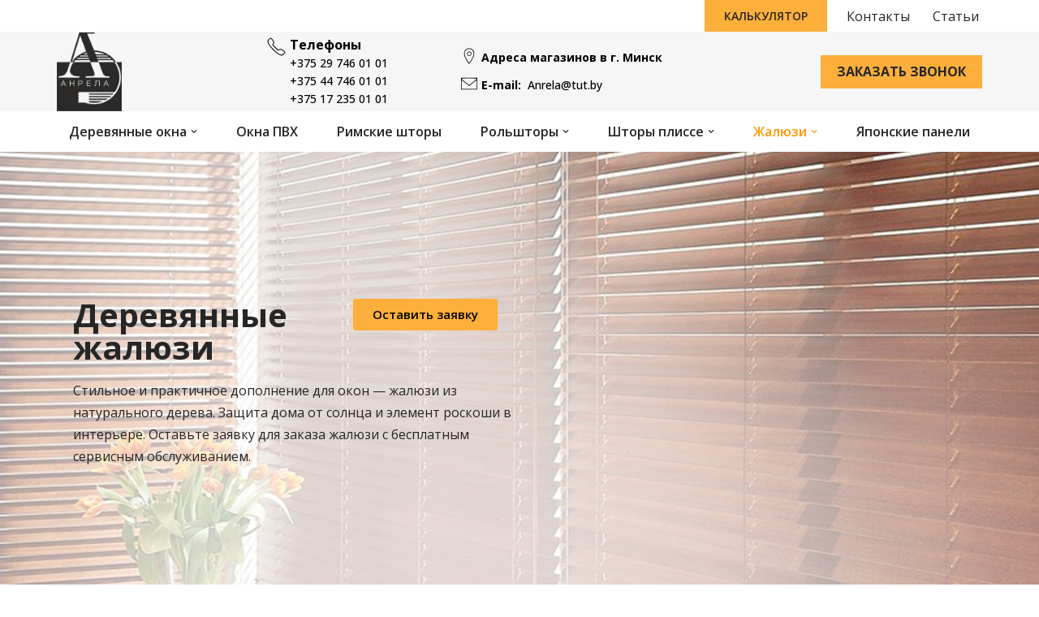

--- FILE ---
content_type: text/html; charset=UTF-8
request_url: https://anrela.by/zhalyuzi/gorizontalnye-jalyuzi/jalyuzi-derevyannye/
body_size: 28823
content:
<!DOCTYPE html>
<html lang="ru-RU">

<head>
	
	<meta charset="UTF-8">
	<meta name="viewport" content="width=device-width, initial-scale=1, minimum-scale=1">
	<link rel="profile" href="https://gmpg.org/xfn/11">
		<meta name='robots' content='index, follow, max-image-preview:large, max-snippet:-1, max-video-preview:-1' />

	<!-- This site is optimized with the Yoast SEO plugin v18.0 - https://yoast.com/wordpress/plugins/seo/ -->
	<title>Деревянные жалюзи купить в Минске по цене производителя «Анрела»| Фото, цена| Доставка по РБ</title>
	<meta name="description" content="Купить деревянные жалюзи в Минске недорого⏩ магазин «Анрела». Широкий каталог жалюзи из дерева➡️ фото✔ цена✔ Качественные материалы и гарантия✅ ✈Доставка по Беларуси! Заказать ☎️+375(29)746-01-01" />
	<link rel="canonical" href="https://anrela.by/zhalyuzi/gorizontalnye-jalyuzi/jalyuzi-derevyannye/" />
	<meta property="og:locale" content="ru_RU" />
	<meta property="og:type" content="article" />
	<meta property="og:title" content="Деревянные жалюзи купить в Минске по цене производителя «Анрела»| Фото, цена| Доставка по РБ" />
	<meta property="og:description" content="Купить деревянные жалюзи в Минске недорого⏩ магазин «Анрела». Широкий каталог жалюзи из дерева➡️ фото✔ цена✔ Качественные материалы и гарантия✅ ✈Доставка по Беларуси! Заказать ☎️+375(29)746-01-01" />
	<meta property="og:url" content="https://anrela.by/zhalyuzi/gorizontalnye-jalyuzi/jalyuzi-derevyannye/" />
	<meta property="og:site_name" content="АНРЕЛА" />
	<meta property="article:modified_time" content="2024-12-03T09:41:31+00:00" />
	<meta property="og:image" content="https://anrela.by/wp-content/uploads/2021/01/zamer-master.jpg" />
	<meta name="twitter:card" content="summary_large_image" />
	<meta name="twitter:label1" content="Примерное время для чтения" />
	<meta name="twitter:data1" content="10 минут" />
	<!-- / Yoast SEO plugin. -->


<link rel='dns-prefetch' href='//fonts.googleapis.com' />
<link rel='dns-prefetch' href='//s.w.org' />
<link rel='dns-prefetch' href='//i0.wp.com' />
<link rel='dns-prefetch' href='//c0.wp.com' />
<link rel="alternate" type="application/rss+xml" title="АНРЕЛА &raquo; Лента" href="https://anrela.by/feed/" />
<script type="text/javascript">
window._wpemojiSettings = {"baseUrl":"https:\/\/s.w.org\/images\/core\/emoji\/13.1.0\/72x72\/","ext":".png","svgUrl":"https:\/\/s.w.org\/images\/core\/emoji\/13.1.0\/svg\/","svgExt":".svg","source":{"concatemoji":"\/\/anrela.by\/wp-includes\/js\/wp-emoji-release.min.js?ver=5.9.12"}};
/*! This file is auto-generated */
!function(e,a,t){var n,r,o,i=a.createElement("canvas"),p=i.getContext&&i.getContext("2d");function s(e,t){var a=String.fromCharCode;p.clearRect(0,0,i.width,i.height),p.fillText(a.apply(this,e),0,0);e=i.toDataURL();return p.clearRect(0,0,i.width,i.height),p.fillText(a.apply(this,t),0,0),e===i.toDataURL()}function c(e){var t=a.createElement("script");t.src=e,t.defer=t.type="text/javascript",a.getElementsByTagName("head")[0].appendChild(t)}for(o=Array("flag","emoji"),t.supports={everything:!0,everythingExceptFlag:!0},r=0;r<o.length;r++)t.supports[o[r]]=function(e){if(!p||!p.fillText)return!1;switch(p.textBaseline="top",p.font="600 32px Arial",e){case"flag":return s([127987,65039,8205,9895,65039],[127987,65039,8203,9895,65039])?!1:!s([55356,56826,55356,56819],[55356,56826,8203,55356,56819])&&!s([55356,57332,56128,56423,56128,56418,56128,56421,56128,56430,56128,56423,56128,56447],[55356,57332,8203,56128,56423,8203,56128,56418,8203,56128,56421,8203,56128,56430,8203,56128,56423,8203,56128,56447]);case"emoji":return!s([10084,65039,8205,55357,56613],[10084,65039,8203,55357,56613])}return!1}(o[r]),t.supports.everything=t.supports.everything&&t.supports[o[r]],"flag"!==o[r]&&(t.supports.everythingExceptFlag=t.supports.everythingExceptFlag&&t.supports[o[r]]);t.supports.everythingExceptFlag=t.supports.everythingExceptFlag&&!t.supports.flag,t.DOMReady=!1,t.readyCallback=function(){t.DOMReady=!0},t.supports.everything||(n=function(){t.readyCallback()},a.addEventListener?(a.addEventListener("DOMContentLoaded",n,!1),e.addEventListener("load",n,!1)):(e.attachEvent("onload",n),a.attachEvent("onreadystatechange",function(){"complete"===a.readyState&&t.readyCallback()})),(n=t.source||{}).concatemoji?c(n.concatemoji):n.wpemoji&&n.twemoji&&(c(n.twemoji),c(n.wpemoji)))}(window,document,window._wpemojiSettings);
</script>
<style type="text/css">
img.wp-smiley,
img.emoji {
	display: inline !important;
	border: none !important;
	box-shadow: none !important;
	height: 1em !important;
	width: 1em !important;
	margin: 0 0.07em !important;
	vertical-align: -0.1em !important;
	background: none !important;
	padding: 0 !important;
}
</style>
	<link rel='stylesheet' id='wp-block-library-css'  href='//c0.wp.com/c/5.9.12/wp-includes/css/dist/block-library/style.min.css' type='text/css' media='all' />
<style id='wp-block-library-inline-css' type='text/css'>
.has-text-align-justify{text-align:justify;}
</style>
<link rel='stylesheet' id='mediaelement-css'  href='//c0.wp.com/c/5.9.12/wp-includes/js/mediaelement/mediaelementplayer-legacy.min.css' type='text/css' media='all' />
<link rel='stylesheet' id='wp-mediaelement-css'  href='//c0.wp.com/c/5.9.12/wp-includes/js/mediaelement/wp-mediaelement.min.css' type='text/css' media='all' />
<style id='global-styles-inline-css' type='text/css'>
body{--wp--preset--color--black: #000000;--wp--preset--color--cyan-bluish-gray: #abb8c3;--wp--preset--color--white: #ffffff;--wp--preset--color--pale-pink: #f78da7;--wp--preset--color--vivid-red: #cf2e2e;--wp--preset--color--luminous-vivid-orange: #ff6900;--wp--preset--color--luminous-vivid-amber: #fcb900;--wp--preset--color--light-green-cyan: #7bdcb5;--wp--preset--color--vivid-green-cyan: #00d084;--wp--preset--color--pale-cyan-blue: #8ed1fc;--wp--preset--color--vivid-cyan-blue: #0693e3;--wp--preset--color--vivid-purple: #9b51e0;--wp--preset--color--neve-link-color: var(--nv-primary-accent);--wp--preset--color--neve-link-hover-color: var(--nv-secondary-accent);--wp--preset--color--nv-site-bg: var(--nv-site-bg);--wp--preset--color--nv-light-bg: var(--nv-light-bg);--wp--preset--color--nv-dark-bg: var(--nv-dark-bg);--wp--preset--color--neve-text-color: var(--nv-text-color);--wp--preset--color--nv-text-dark-bg: var(--nv-text-dark-bg);--wp--preset--color--nv-c-1: var(--nv-c-1);--wp--preset--color--nv-c-2: var(--nv-c-2);--wp--preset--gradient--vivid-cyan-blue-to-vivid-purple: linear-gradient(135deg,rgba(6,147,227,1) 0%,rgb(155,81,224) 100%);--wp--preset--gradient--light-green-cyan-to-vivid-green-cyan: linear-gradient(135deg,rgb(122,220,180) 0%,rgb(0,208,130) 100%);--wp--preset--gradient--luminous-vivid-amber-to-luminous-vivid-orange: linear-gradient(135deg,rgba(252,185,0,1) 0%,rgba(255,105,0,1) 100%);--wp--preset--gradient--luminous-vivid-orange-to-vivid-red: linear-gradient(135deg,rgba(255,105,0,1) 0%,rgb(207,46,46) 100%);--wp--preset--gradient--very-light-gray-to-cyan-bluish-gray: linear-gradient(135deg,rgb(238,238,238) 0%,rgb(169,184,195) 100%);--wp--preset--gradient--cool-to-warm-spectrum: linear-gradient(135deg,rgb(74,234,220) 0%,rgb(151,120,209) 20%,rgb(207,42,186) 40%,rgb(238,44,130) 60%,rgb(251,105,98) 80%,rgb(254,248,76) 100%);--wp--preset--gradient--blush-light-purple: linear-gradient(135deg,rgb(255,206,236) 0%,rgb(152,150,240) 100%);--wp--preset--gradient--blush-bordeaux: linear-gradient(135deg,rgb(254,205,165) 0%,rgb(254,45,45) 50%,rgb(107,0,62) 100%);--wp--preset--gradient--luminous-dusk: linear-gradient(135deg,rgb(255,203,112) 0%,rgb(199,81,192) 50%,rgb(65,88,208) 100%);--wp--preset--gradient--pale-ocean: linear-gradient(135deg,rgb(255,245,203) 0%,rgb(182,227,212) 50%,rgb(51,167,181) 100%);--wp--preset--gradient--electric-grass: linear-gradient(135deg,rgb(202,248,128) 0%,rgb(113,206,126) 100%);--wp--preset--gradient--midnight: linear-gradient(135deg,rgb(2,3,129) 0%,rgb(40,116,252) 100%);--wp--preset--duotone--dark-grayscale: url('#wp-duotone-dark-grayscale');--wp--preset--duotone--grayscale: url('#wp-duotone-grayscale');--wp--preset--duotone--purple-yellow: url('#wp-duotone-purple-yellow');--wp--preset--duotone--blue-red: url('#wp-duotone-blue-red');--wp--preset--duotone--midnight: url('#wp-duotone-midnight');--wp--preset--duotone--magenta-yellow: url('#wp-duotone-magenta-yellow');--wp--preset--duotone--purple-green: url('#wp-duotone-purple-green');--wp--preset--duotone--blue-orange: url('#wp-duotone-blue-orange');--wp--preset--font-size--small: 13px;--wp--preset--font-size--medium: 20px;--wp--preset--font-size--large: 36px;--wp--preset--font-size--x-large: 42px;}.has-black-color{color: var(--wp--preset--color--black) !important;}.has-cyan-bluish-gray-color{color: var(--wp--preset--color--cyan-bluish-gray) !important;}.has-white-color{color: var(--wp--preset--color--white) !important;}.has-pale-pink-color{color: var(--wp--preset--color--pale-pink) !important;}.has-vivid-red-color{color: var(--wp--preset--color--vivid-red) !important;}.has-luminous-vivid-orange-color{color: var(--wp--preset--color--luminous-vivid-orange) !important;}.has-luminous-vivid-amber-color{color: var(--wp--preset--color--luminous-vivid-amber) !important;}.has-light-green-cyan-color{color: var(--wp--preset--color--light-green-cyan) !important;}.has-vivid-green-cyan-color{color: var(--wp--preset--color--vivid-green-cyan) !important;}.has-pale-cyan-blue-color{color: var(--wp--preset--color--pale-cyan-blue) !important;}.has-vivid-cyan-blue-color{color: var(--wp--preset--color--vivid-cyan-blue) !important;}.has-vivid-purple-color{color: var(--wp--preset--color--vivid-purple) !important;}.has-black-background-color{background-color: var(--wp--preset--color--black) !important;}.has-cyan-bluish-gray-background-color{background-color: var(--wp--preset--color--cyan-bluish-gray) !important;}.has-white-background-color{background-color: var(--wp--preset--color--white) !important;}.has-pale-pink-background-color{background-color: var(--wp--preset--color--pale-pink) !important;}.has-vivid-red-background-color{background-color: var(--wp--preset--color--vivid-red) !important;}.has-luminous-vivid-orange-background-color{background-color: var(--wp--preset--color--luminous-vivid-orange) !important;}.has-luminous-vivid-amber-background-color{background-color: var(--wp--preset--color--luminous-vivid-amber) !important;}.has-light-green-cyan-background-color{background-color: var(--wp--preset--color--light-green-cyan) !important;}.has-vivid-green-cyan-background-color{background-color: var(--wp--preset--color--vivid-green-cyan) !important;}.has-pale-cyan-blue-background-color{background-color: var(--wp--preset--color--pale-cyan-blue) !important;}.has-vivid-cyan-blue-background-color{background-color: var(--wp--preset--color--vivid-cyan-blue) !important;}.has-vivid-purple-background-color{background-color: var(--wp--preset--color--vivid-purple) !important;}.has-black-border-color{border-color: var(--wp--preset--color--black) !important;}.has-cyan-bluish-gray-border-color{border-color: var(--wp--preset--color--cyan-bluish-gray) !important;}.has-white-border-color{border-color: var(--wp--preset--color--white) !important;}.has-pale-pink-border-color{border-color: var(--wp--preset--color--pale-pink) !important;}.has-vivid-red-border-color{border-color: var(--wp--preset--color--vivid-red) !important;}.has-luminous-vivid-orange-border-color{border-color: var(--wp--preset--color--luminous-vivid-orange) !important;}.has-luminous-vivid-amber-border-color{border-color: var(--wp--preset--color--luminous-vivid-amber) !important;}.has-light-green-cyan-border-color{border-color: var(--wp--preset--color--light-green-cyan) !important;}.has-vivid-green-cyan-border-color{border-color: var(--wp--preset--color--vivid-green-cyan) !important;}.has-pale-cyan-blue-border-color{border-color: var(--wp--preset--color--pale-cyan-blue) !important;}.has-vivid-cyan-blue-border-color{border-color: var(--wp--preset--color--vivid-cyan-blue) !important;}.has-vivid-purple-border-color{border-color: var(--wp--preset--color--vivid-purple) !important;}.has-vivid-cyan-blue-to-vivid-purple-gradient-background{background: var(--wp--preset--gradient--vivid-cyan-blue-to-vivid-purple) !important;}.has-light-green-cyan-to-vivid-green-cyan-gradient-background{background: var(--wp--preset--gradient--light-green-cyan-to-vivid-green-cyan) !important;}.has-luminous-vivid-amber-to-luminous-vivid-orange-gradient-background{background: var(--wp--preset--gradient--luminous-vivid-amber-to-luminous-vivid-orange) !important;}.has-luminous-vivid-orange-to-vivid-red-gradient-background{background: var(--wp--preset--gradient--luminous-vivid-orange-to-vivid-red) !important;}.has-very-light-gray-to-cyan-bluish-gray-gradient-background{background: var(--wp--preset--gradient--very-light-gray-to-cyan-bluish-gray) !important;}.has-cool-to-warm-spectrum-gradient-background{background: var(--wp--preset--gradient--cool-to-warm-spectrum) !important;}.has-blush-light-purple-gradient-background{background: var(--wp--preset--gradient--blush-light-purple) !important;}.has-blush-bordeaux-gradient-background{background: var(--wp--preset--gradient--blush-bordeaux) !important;}.has-luminous-dusk-gradient-background{background: var(--wp--preset--gradient--luminous-dusk) !important;}.has-pale-ocean-gradient-background{background: var(--wp--preset--gradient--pale-ocean) !important;}.has-electric-grass-gradient-background{background: var(--wp--preset--gradient--electric-grass) !important;}.has-midnight-gradient-background{background: var(--wp--preset--gradient--midnight) !important;}.has-small-font-size{font-size: var(--wp--preset--font-size--small) !important;}.has-medium-font-size{font-size: var(--wp--preset--font-size--medium) !important;}.has-large-font-size{font-size: var(--wp--preset--font-size--large) !important;}.has-x-large-font-size{font-size: var(--wp--preset--font-size--x-large) !important;}
</style>
<link rel='stylesheet' id='contact-form-7-css'  href='//anrela.by/wp-content/plugins/contact-form-7/includes/css/styles.css?ver=5.6.4' type='text/css' media='all' />
<link rel='stylesheet' id='parent-style-css'  href='//anrela.by/wp-content/themes/neve/style-main-new.min.css?ver=5.9.12' type='text/css' media='all' />
<link rel='stylesheet' id='child-style-css'  href='//anrela.by/wp-content/themes/neve-child/style.css?ver=5.9.12' type='text/css' media='all' />
<link rel='stylesheet' id='neve-style-css'  href='//anrela.by/wp-content/themes/neve/style-main-new.min.css?ver=3.7.3' type='text/css' media='all' />
<style id='neve-style-inline-css' type='text/css'>
.nv-meta-list li.meta:not(:last-child):after { content:"/" }.nv-meta-list .no-mobile{
			display:none;
		}.nv-meta-list li.last::after{
			content: ""!important;
		}@media (min-width: 769px) {
			.nv-meta-list .no-mobile {
				display: inline-block;
			}
			.nv-meta-list li.last:not(:last-child)::after {
		 		content: "/" !important;
			}
		}
 :root{ --container: 748px;--postwidth:100%; --primarybtnbg: #fcaf3b; --primarybtnhoverbg: #fab958; --primarybtncolor: #000000; --secondarybtncolor: var(--nv-primary-accent); --primarybtnhovercolor: #000000; --secondarybtnhovercolor: var(--nv-primary-accent);--primarybtnborderradius:3px;--secondarybtnborderradius:3px;--secondarybtnborderwidth:3px;--btnpadding:13px 15px;--primarybtnpadding:13px 15px;--secondarybtnpadding:calc(13px - 3px) calc(15px - 3px); --btntexttransform: uppercase; --btnfontweight: 700; --bodyfontfamily: "Open Sans"; --bodyfontsize: 15px; --bodylineheight: 1.6; --bodyletterspacing: 0px; --bodyfontweight: 400; --headingsfontfamily: "Open Sans"; --h1fontsize: 36px; --h1fontweight: 700; --h1lineheight: 1.2; --h1letterspacing: 0px; --h1texttransform: none; --h2fontsize: 28px; --h2fontweight: 700; --h2lineheight: 1.3; --h2letterspacing: 0px; --h2texttransform: none; --h3fontsize: 24px; --h3fontweight: 700; --h3lineheight: 1.4; --h3letterspacing: 0px; --h3texttransform: none; --h4fontsize: 20px; --h4fontweight: 700; --h4lineheight: 1.6; --h4letterspacing: 0px; --h4texttransform: none; --h5fontsize: 16px; --h5fontweight: 700; --h5lineheight: 1.6; --h5letterspacing: 0px; --h5texttransform: none; --h6fontsize: 14px; --h6fontweight: 700; --h6lineheight: 1.6; --h6letterspacing: 0px; --h6texttransform: none;--formfieldborderwidth:2px;--formfieldborderradius:3px; --formfieldbgcolor: var(--nv-site-bg); --formfieldbordercolor: #dddddd; --formfieldcolor: var(--nv-text-color);--formfieldpadding:10px 12px; --formfieldfontweight: 400; } .has-neve-button-color-color{ color: #fcaf3b!important; } .has-neve-button-color-background-color{ background-color: #fcaf3b!important; } .alignfull > [class*="__inner-container"], .alignwide > [class*="__inner-container"]{ max-width:718px;margin:auto } .nv-meta-list{ --avatarsize: 20px; } .single .nv-meta-list{ --avatarsize: 20px; } .nv-post-cover{ --height: 250px;--padding:40px 15px;--justify: flex-start; --textalign: left; --valign: center; } .nv-post-cover .nv-title-meta-wrap, .nv-page-title-wrap, .entry-header{ --textalign: left; } .nv-is-boxed.nv-title-meta-wrap{ --padding:40px 15px; --bgcolor: var(--nv-dark-bg); } .nv-overlay{ --opacity: 50; --blendmode: normal; } .nv-is-boxed.nv-comments-wrap{ --padding:20px; } .nv-is-boxed.comment-respond{ --padding:20px; } .single:not(.single-product), .page{ --c-vspace:0 0 0 0;; } .global-styled{ --bgcolor: var(--nv-site-bg); } .header-top{ --rowbcolor: var(--nv-light-bg); --color: var(--nv-text-color); --bgcolor: var(--nv-site-bg); } .header-main{ --rowbcolor: var(--nv-light-bg); --color: var(--nv-text-color); --bgcolor: #f6f6f6; } .header-bottom{ --rowbcolor: var(--nv-light-bg); --color: var(--nv-text-color); --bgcolor: var(--nv-site-bg); } .header-menu-sidebar-bg{ --justify: flex-start; --textalign: left;--flexg: 1;--wrapdropdownwidth: auto; --color: var(--nv-text-color); --bgcolor: var(--nv-site-bg); } .header-menu-sidebar{ width: 360px; } .builder-item--logo{ --maxwidth: 55px; --fs: 24px;--padding:10px 0;--margin:0; --textalign: left;--justify: flex-start; } .builder-item--nav-icon,.header-menu-sidebar .close-sidebar-panel .navbar-toggle{ --bgcolor: var(--nv-text-dark-bg);--borderradius:0;--borderwidth:0; } .builder-item--nav-icon{ --label-margin:0 5px 0 0;;--padding:5px;--margin:10px; } .builder-item--primary-menu{ --hovercolor: #f89500; --hovertextcolor: var(--nv-text-color); --activecolor: #ff9900; --spacing: 20px; --height: 25px;--padding:0;--margin:0; --fontsize: 1em; --lineheight: 1.6em; --letterspacing: 0px; --fontweight: 600; --texttransform: none; --iconsize: 1em; } .hfg-is-group.has-primary-menu .inherit-ff{ --inheritedfw: 600; } .builder-item--button_base{ --primarybtnbg: #fcaf3b; --primarybtncolor: #272626; --primarybtnhoverbg: #fcaf3b; --primarybtnhovercolor: #ffffff;--primarybtnborderradius:0;--primarybtnshadow:none;--primarybtnhovershadow:none;--padding:8px 12px;--margin:0; } .builder-item--custom_html{ --color: #000000;--padding:0;--margin:0; --fontsize: 1em; --lineheight: 1.6em; --letterspacing: 0px; --fontweight: 500; --texttransform: none; --iconsize: 1em; --textalign: left;--justify: flex-start; } .builder-item--secondary-menu{ --hovercolor: #f89500; --hovertextcolor: var(--nv-text-color); --spacing: 20px; --height: 25px;--padding:0;--margin:0; --fontsize: 1em; --lineheight: 1.6em; --letterspacing: 0px; --fontweight: 400; --texttransform: none; --iconsize: 1em; } .hfg-is-group.has-secondary-menu .inherit-ff{ --inheritedfw: 400; } .footer-top-inner .row{ grid-template-columns:repeat(4, 1fr); --valign: flex-start; } .footer-top{ --rowbcolor: var(--nv-light-bg); --color: #ffffff; --bgcolor: #000000; } .footer-main-inner .row{ grid-template-columns:1fr 1fr 1fr; --valign: flex-start; } .footer-main{ --rowbcolor: var(--nv-light-bg); --color: var(--nv-text-color); --bgcolor: var(--nv-site-bg); } .footer-bottom-inner .row{ grid-template-columns:1fr; --valign: center; } .footer-bottom{ --rowbcolor: var(--nv-light-bg); --color: #ffffff; --bgcolor: #000000; } .builder-item--footer-one-widgets{ --padding:0;--margin:0; --textalign: left;--justify: flex-start; } .builder-item--footer-two-widgets{ --padding:0;--margin:0; --textalign: left;--justify: flex-start; } .builder-item--footer-three-widgets{ --padding:0;--margin:0; --textalign: left;--justify: flex-start; } .builder-item--footer-four-widgets{ --padding:0;--margin:0; --textalign: left;--justify: flex-start; } @media(min-width: 576px){ :root{ --container: 992px;--postwidth:100%;--btnpadding:13px 15px;--primarybtnpadding:13px 15px;--secondarybtnpadding:calc(13px - 3px) calc(15px - 3px); --bodyfontsize: 16px; --bodylineheight: 1.6; --bodyletterspacing: 0px; --h1fontsize: 38px; --h1lineheight: 1.2; --h1letterspacing: 0px; --h2fontsize: 30px; --h2lineheight: 1.2; --h2letterspacing: 0px; --h3fontsize: 26px; --h3lineheight: 1.4; --h3letterspacing: 0px; --h4fontsize: 22px; --h4lineheight: 1.5; --h4letterspacing: 0px; --h5fontsize: 18px; --h5lineheight: 1.6; --h5letterspacing: 0px; --h6fontsize: 14px; --h6lineheight: 1.6; --h6letterspacing: 0px; } .nv-meta-list{ --avatarsize: 20px; } .single .nv-meta-list{ --avatarsize: 20px; } .nv-post-cover{ --height: 320px;--padding:60px 30px;--justify: flex-start; --textalign: left; --valign: center; } .nv-post-cover .nv-title-meta-wrap, .nv-page-title-wrap, .entry-header{ --textalign: left; } .nv-is-boxed.nv-title-meta-wrap{ --padding:60px 30px; } .nv-is-boxed.nv-comments-wrap{ --padding:30px; } .nv-is-boxed.comment-respond{ --padding:30px; } .single:not(.single-product), .page{ --c-vspace:0 0 0 0;; } .header-menu-sidebar-bg{ --justify: flex-start; --textalign: left;--flexg: 1;--wrapdropdownwidth: auto; } .header-menu-sidebar{ width: 360px; } .builder-item--logo{ --maxwidth: 120px; --fs: 24px;--padding:10px 0;--margin:0; --textalign: left;--justify: flex-start; } .builder-item--nav-icon{ --label-margin:0 5px 0 0;;--padding:10px 15px;--margin:0; } .builder-item--primary-menu{ --spacing: 20px; --height: 25px;--padding:0;--margin:0; --fontsize: 1em; --lineheight: 1.6em; --letterspacing: 0px; --iconsize: 1em; } .builder-item--button_base{ --padding:8px 12px;--margin:0; } .builder-item--custom_html{ --padding:0;--margin:0; --fontsize: 1em; --lineheight: 1.6em; --letterspacing: 0px; --iconsize: 1em; --textalign: left;--justify: flex-start; } .builder-item--secondary-menu{ --spacing: 20px; --height: 25px;--padding:0;--margin:0; --fontsize: 1em; --lineheight: 1.6em; --letterspacing: 0px; --iconsize: 1em; } .builder-item--footer-one-widgets{ --padding:0;--margin:0; --textalign: left;--justify: flex-start; } .builder-item--footer-two-widgets{ --padding:0;--margin:0; --textalign: left;--justify: flex-start; } .builder-item--footer-three-widgets{ --padding:0;--margin:0; --textalign: left;--justify: flex-start; } .builder-item--footer-four-widgets{ --padding:0;--margin:0; --textalign: left;--justify: flex-start; } }@media(min-width: 960px){ :root{ --container: 1170px;--postwidth:33.333333333333%;--btnpadding:7px 20px 1px 20px;;--primarybtnpadding:7px 20px 1px 20px;;--secondarybtnpadding:calc(7px - 3px) calc(20px - 3px) calc(1px - 3px) calc(20px - 3px);; --btnlineheight: 1.7; --bodyfontsize: 16px; --bodylineheight: 1.7; --bodyletterspacing: 0px; --h1fontsize: 40px; --h1lineheight: 1.1; --h1letterspacing: 0px; --h2fontsize: 32px; --h2lineheight: 1.2; --h2letterspacing: 0px; --h3fontsize: 28px; --h3lineheight: 1.4; --h3letterspacing: 0px; --h4fontsize: 24px; --h4lineheight: 1.5; --h4letterspacing: 0px; --h5fontsize: 20px; --h5lineheight: 1.6; --h5letterspacing: 0px; --h6fontsize: 16px; --h6lineheight: 1.6; --h6letterspacing: 0px; } #content .container .col, #content .container-fluid .col{ max-width: 100%; } .alignfull > [class*="__inner-container"], .alignwide > [class*="__inner-container"]{ max-width:1140px } .container-fluid .alignfull > [class*="__inner-container"], .container-fluid .alignwide > [class*="__inner-container"]{ max-width:calc(100% + 15px) } .nv-sidebar-wrap, .nv-sidebar-wrap.shop-sidebar{ max-width: 0%; } .nv-meta-list{ --avatarsize: 20px; } .single .nv-meta-list{ --avatarsize: 20px; } .nv-post-cover{ --height: 400px;--padding:60px 40px;--justify: flex-start; --textalign: left; --valign: center; } .nv-post-cover .nv-title-meta-wrap, .nv-page-title-wrap, .entry-header{ --textalign: left; } .nv-is-boxed.nv-title-meta-wrap{ --padding:60px 40px; } .nv-is-boxed.nv-comments-wrap{ --padding:40px; } .nv-is-boxed.comment-respond{ --padding:40px; } .single:not(.single-product), .page{ --c-vspace:0 0 0 0;; } .header-top{ --height:35px; } .header-bottom{ --height:50px; } .header-menu-sidebar-bg{ --justify: flex-start; --textalign: left;--flexg: 1;--wrapdropdownwidth: auto; } .header-menu-sidebar{ width: 360px; } .builder-item--logo{ --maxwidth: 80px; --fs: 24px;--padding:0;--margin:0; --textalign: left;--justify: flex-start; } .builder-item--nav-icon{ --label-margin:0 5px 0 0;;--padding:10px 15px;--margin:0; } .builder-item--primary-menu{ --spacing: 40px; --height: 25px;--padding:0;--margin:0; --fontsize: 1em; --lineheight: 1.6em; --letterspacing: 0px; --iconsize: 1em; } .builder-item--button_base{ --padding:7px 20px;--margin:0; } .builder-item--custom_html{ --padding:0;--margin:0; --fontsize: 14px; --lineheight: 1.6em; --letterspacing: 0px; --iconsize: 14px; --textalign: left;--justify: flex-start; } .builder-item--secondary-menu{ --spacing: 20px; --height: 25px;--padding:0;--margin:0; --fontsize: 1em; --lineheight: 1.6em; --letterspacing: 0px; --iconsize: 1em; } .builder-item--footer-one-widgets{ --padding:0;--margin:0; --textalign: left;--justify: flex-start; } .builder-item--footer-two-widgets{ --padding:0;--margin:20px 0 0 0;; --textalign: left;--justify: flex-start; } .builder-item--footer-three-widgets{ --padding:0;--margin:20px 0 0 0;; --textalign: left;--justify: flex-start; } .builder-item--footer-four-widgets{ --padding:0;--margin:20px 0 0 0;; --textalign: left;--justify: flex-start; } }.nv-content-wrap .elementor a:not(.button):not(.wp-block-file__button){ text-decoration: none; }:root{--nv-primary-accent:#2f5aae;--nv-secondary-accent:#2f5aae;--nv-site-bg:#ffffff;--nv-light-bg:#f4f5f7;--nv-dark-bg:#121212;--nv-text-color:#272626;--nv-text-dark-bg:#ffffff;--nv-c-1:#9463ae;--nv-c-2:#be574b;--nv-fallback-ff:Arial, Helvetica, sans-serif;}
:root{--e-global-color-nvprimaryaccent:#2f5aae;--e-global-color-nvsecondaryaccent:#2f5aae;--e-global-color-nvsitebg:#ffffff;--e-global-color-nvlightbg:#f4f5f7;--e-global-color-nvdarkbg:#121212;--e-global-color-nvtextcolor:#272626;--e-global-color-nvtextdarkbg:#ffffff;--e-global-color-nvc1:#9463ae;--e-global-color-nvc2:#be574b;}
 #content.neve-main .container .alignfull > [class*="__inner-container"],#content.neve-main .alignwide > [class*="__inner-container"]{ max-width: 718px; } @media(min-width: 576px){ #content.neve-main .container .alignfull > [class*="__inner-container"],#content.neve-main .alignwide > [class*="__inner-container"]{ max-width: 962px; } } @media(min-width: 960px) { #content.neve-main .container .alignfull > [class*="__inner-container"],#content.neve-main .container .alignwide > [class*="__inner-container"]{ max-width: 1140px; } #content.neve-main > .container > .row > .col{ max-width: 100%; } body:not(.neve-off-canvas) #content.neve-main > .container > .row > .nv-sidebar-wrap, body:not(.neve-off-canvas) #content.neve-main > .container > .row > .nv-sidebar-wrap.shop-sidebar { max-width: 0%; } } 
</style>
<link rel='stylesheet' id='elementor-icons-css'  href='//anrela.by/wp-content/plugins/elementor/assets/lib/eicons/css/elementor-icons.min.css?ver=5.10.0' type='text/css' media='all' />
<link rel='stylesheet' id='elementor-animations-css'  href='//anrela.by/wp-content/plugins/elementor/assets/lib/animations/animations.min.css?ver=3.1.1' type='text/css' media='all' />
<link rel='stylesheet' id='elementor-frontend-legacy-css'  href='//anrela.by/wp-content/plugins/elementor/assets/css/frontend-legacy.min.css?ver=3.1.1' type='text/css' media='all' />
<link rel='stylesheet' id='elementor-frontend-css'  href='//anrela.by/wp-content/plugins/elementor/assets/css/frontend.min.css?ver=3.1.1' type='text/css' media='all' />
<link rel='stylesheet' id='elementor-post-91-css'  href='//anrela.by/wp-content/uploads/elementor/css/post-91.css?ver=1698215763' type='text/css' media='all' />
<link rel='stylesheet' id='elementor-post-1939-css'  href='//anrela.by/wp-content/uploads/elementor/css/post-1939.css?ver=1733218896' type='text/css' media='all' />
<link rel='stylesheet' id='popup-maker-site-css'  href='//anrela.by/wp-content/uploads/pum/pum-site-styles.css?generated=1698161656&#038;ver=1.16.4' type='text/css' media='all' />
<link rel='stylesheet' id='cf7cf-style-css'  href='//anrela.by/wp-content/plugins/cf7-conditional-fields/style.css?ver=2.1.5' type='text/css' media='all' />
<link rel='stylesheet' id='neve-google-font-open-sans-css'  href='//fonts.googleapis.com/css?family=Open+Sans%3A400%2C700%2C600%2C500&#038;display=swap&#038;subset=cyrillic&#038;ver=3.7.3' type='text/css' media='all' />
<link rel='stylesheet' id='google-fonts-1-css'  href='https://fonts.googleapis.com/css?family=Open+Sans%3A100%2C100italic%2C200%2C200italic%2C300%2C300italic%2C400%2C400italic%2C500%2C500italic%2C600%2C600italic%2C700%2C700italic%2C800%2C800italic%2C900%2C900italic%7CRoboto%3A100%2C100italic%2C200%2C200italic%2C300%2C300italic%2C400%2C400italic%2C500%2C500italic%2C600%2C600italic%2C700%2C700italic%2C800%2C800italic%2C900%2C900italic&#038;subset=cyrillic&#038;ver=5.9.12' type='text/css' media='all' />
<link rel='stylesheet' id='elementor-icons-shared-0-css'  href='//anrela.by/wp-content/plugins/elementor/assets/lib/font-awesome/css/fontawesome.min.css?ver=5.15.1' type='text/css' media='all' />
<link rel='stylesheet' id='elementor-icons-fa-regular-css'  href='//anrela.by/wp-content/plugins/elementor/assets/lib/font-awesome/css/regular.min.css?ver=5.15.1' type='text/css' media='all' />
<link rel='stylesheet' id='jetpack_css-css'  href='//c0.wp.com/p/jetpack/10.7.2/css/jetpack.css' type='text/css' media='all' />
<script type='text/javascript' src='//c0.wp.com/c/5.9.12/wp-includes/js/jquery/jquery.min.js' id='jquery-core-js'></script>
<script type='text/javascript' src='//c0.wp.com/c/5.9.12/wp-includes/js/jquery/jquery-migrate.min.js' id='jquery-migrate-js'></script>
<link rel="https://api.w.org/" href="https://anrela.by/wp-json/" /><link rel="alternate" type="application/json" href="https://anrela.by/wp-json/wp/v2/pages/1939" /><link rel="EditURI" type="application/rsd+xml" title="RSD" href="https://anrela.by/xmlrpc.php?rsd" />
<link rel="wlwmanifest" type="application/wlwmanifest+xml" href="https://anrela.by/wp-includes/wlwmanifest.xml" /> 
<meta name="generator" content="WordPress 5.9.12" />
<link rel="alternate" type="application/json+oembed" href="https://anrela.by/wp-json/oembed/1.0/embed?url=https%3A%2F%2Fanrela.by%2Fzhalyuzi%2Fgorizontalnye-jalyuzi%2Fjalyuzi-derevyannye%2F" />
<link rel="alternate" type="text/xml+oembed" href="https://anrela.by/wp-json/oembed/1.0/embed?url=https%3A%2F%2Fanrela.by%2Fzhalyuzi%2Fgorizontalnye-jalyuzi%2Fjalyuzi-derevyannye%2F&#038;format=xml" />
<!-- Google Tag Manager -->
<script>(function(w,d,s,l,i){w[l]=w[l]||[];w[l].push({'gtm.start':
new Date().getTime(),event:'gtm.js'});var f=d.getElementsByTagName(s)[0],
j=d.createElement(s),dl=l!='dataLayer'?'&l='+l:'';j.async=true;j.src=
'https://www.googletagmanager.com/gtm.js?id='+i+dl;f.parentNode.insertBefore(j,f);
})(window,document,'script','dataLayer','GTM-59LFZ2M');</script>
<!-- End Google Tag Manager -->
		

<!-- This site is optimized with the Schema plugin v1.7.9.3 - https://schema.press -->
<script type="application/ld+json">[{"@context":"http:\/\/schema.org\/","@type":"WPHeader","url":"https:\/\/anrela.by\/zhalyuzi\/gorizontalnye-jalyuzi\/jalyuzi-derevyannye\/","headline":"Жалюзи деревянные","description":"Деревянные жалюзи Оставить заявку Стильное и практичное дополнение для окон — жалюзи из натурального дерева. Защита дома от..."},{"@context":"http:\/\/schema.org\/","@type":"WPFooter","url":"https:\/\/anrela.by\/zhalyuzi\/gorizontalnye-jalyuzi\/jalyuzi-derevyannye\/","headline":"Жалюзи деревянные","description":"Деревянные жалюзи Оставить заявку Стильное и практичное дополнение для окон — жалюзи из натурального дерева. Защита дома от...","copyrightYear":"2021"}]</script>



<!-- This site is optimized with the Schema plugin v1.7.9.3 - https://schema.press -->
<script type="application/ld+json">{"@context":"https:\/\/schema.org\/","@type":"Article","mainEntityOfPage":{"@type":"WebPage","@id":"https:\/\/anrela.by\/zhalyuzi\/gorizontalnye-jalyuzi\/jalyuzi-derevyannye\/"},"url":"https:\/\/anrela.by\/zhalyuzi\/gorizontalnye-jalyuzi\/jalyuzi-derevyannye\/","headline":"Жалюзи деревянные","datePublished":"2021-02-18T11:13:57+03:00","dateModified":"2024-12-03T12:41:31+03:00","publisher":{"@type":"Organization","@id":"https:\/\/anrela.by\/#organization","name":"АНРЕЛА","logo":{"@type":"ImageObject","url":"","width":600,"height":60}},"image":{"@type":"ImageObject","url":"https:\/\/anrela.by\/wp-content\/uploads\/2021\/01\/zamer-master.jpg","width":696,"height":"380"},"description":"Деревянные жалюзи Оставить заявку Стильное и практичное дополнение для окон — жалюзи из натурального дерева. Защита дома от солнца и элемент роскоши в интерьере. Оставьте заявку для заказа жалюзи с бесплатным сервисным обслуживанием.Купить жалюзи из дерева в компании «Анрела — выгодное предложение от ведущего белорусского производителя. Использование натуральных материалов","author":{"@type":"Person","name":"greenfel","url":"https:\/\/anrela.by\/author\/greenfel\/","image":{"@type":"ImageObject","url":"https:\/\/secure.gravatar.com\/avatar\/83de5e349248d36db2bcd5ff51ccaaea?s=96&d=mm&r=g","height":96,"width":96},"sameAs":["https:\/\/anrela.by"]}}</script>

<style type='text/css'>img#wpstats{display:none}</style>
	<link rel="icon" href="https://anrela.by/wp-content/uploads/favicon.svg" sizes="32x32" />
<link rel="icon" href="https://anrela.by/wp-content/uploads/favicon.svg" sizes="192x192" />
<link rel="apple-touch-icon" href="https://anrela.by/wp-content/uploads/favicon.svg" />
<meta name="msapplication-TileImage" content="https://anrela.by/wp-content/uploads/favicon.svg" />
		<style type="text/css" id="wp-custom-css">
			.scroller{
	overflow-x: scroll;
}		</style>
		
		<!-- Meta Pixel Code -->
<script>
!function(f,b,e,v,n,t,s)
{if(f.fbq)return;n=f.fbq=function(){n.callMethod?
n.callMethod.apply(n,arguments):n.queue.push(arguments)};
if(!f._fbq)f._fbq=n;n.push=n;n.loaded=!0;n.version='2.0';
n.queue=[];t=b.createElement(e);t.async=!0;
t.src=v;s=b.getElementsByTagName(e)[0];
s.parentNode.insertBefore(t,s)}(window, document,'script',
'https://connect.facebook.net/en_US/fbevents.js');
fbq('init', '1347054969287674');
fbq('track', 'PageView');
</script>
<noscript><img height="1" width="1" style="display:none"
src="https://www.facebook.com/tr?id=1347054969287674&ev=PageView&noscript=1"
/></noscript>
<!-- End Meta Pixel Code -->
		
</head>

<body  class="page-template page-template-page-templates page-template-template-pagebuilder-full-width page-template-page-templatestemplate-pagebuilder-full-width-php page page-id-1939 page-child parent-pageid-1887 wp-custom-logo  nv-blog-grid nv-sidebar-full-width menu_sidebar_slide_left elementor-default elementor-kit-91 elementor-page elementor-page-1939 nv-template" id="neve_body"  >
<svg xmlns="http://www.w3.org/2000/svg" viewBox="0 0 0 0" width="0" height="0" focusable="false" role="none" style="visibility: hidden; position: absolute; left: -9999px; overflow: hidden;" ><defs><filter id="wp-duotone-dark-grayscale"><feColorMatrix color-interpolation-filters="sRGB" type="matrix" values=" .299 .587 .114 0 0 .299 .587 .114 0 0 .299 .587 .114 0 0 .299 .587 .114 0 0 " /><feComponentTransfer color-interpolation-filters="sRGB" ><feFuncR type="table" tableValues="0 0.49803921568627" /><feFuncG type="table" tableValues="0 0.49803921568627" /><feFuncB type="table" tableValues="0 0.49803921568627" /><feFuncA type="table" tableValues="1 1" /></feComponentTransfer><feComposite in2="SourceGraphic" operator="in" /></filter></defs></svg><svg xmlns="http://www.w3.org/2000/svg" viewBox="0 0 0 0" width="0" height="0" focusable="false" role="none" style="visibility: hidden; position: absolute; left: -9999px; overflow: hidden;" ><defs><filter id="wp-duotone-grayscale"><feColorMatrix color-interpolation-filters="sRGB" type="matrix" values=" .299 .587 .114 0 0 .299 .587 .114 0 0 .299 .587 .114 0 0 .299 .587 .114 0 0 " /><feComponentTransfer color-interpolation-filters="sRGB" ><feFuncR type="table" tableValues="0 1" /><feFuncG type="table" tableValues="0 1" /><feFuncB type="table" tableValues="0 1" /><feFuncA type="table" tableValues="1 1" /></feComponentTransfer><feComposite in2="SourceGraphic" operator="in" /></filter></defs></svg><svg xmlns="http://www.w3.org/2000/svg" viewBox="0 0 0 0" width="0" height="0" focusable="false" role="none" style="visibility: hidden; position: absolute; left: -9999px; overflow: hidden;" ><defs><filter id="wp-duotone-purple-yellow"><feColorMatrix color-interpolation-filters="sRGB" type="matrix" values=" .299 .587 .114 0 0 .299 .587 .114 0 0 .299 .587 .114 0 0 .299 .587 .114 0 0 " /><feComponentTransfer color-interpolation-filters="sRGB" ><feFuncR type="table" tableValues="0.54901960784314 0.98823529411765" /><feFuncG type="table" tableValues="0 1" /><feFuncB type="table" tableValues="0.71764705882353 0.25490196078431" /><feFuncA type="table" tableValues="1 1" /></feComponentTransfer><feComposite in2="SourceGraphic" operator="in" /></filter></defs></svg><svg xmlns="http://www.w3.org/2000/svg" viewBox="0 0 0 0" width="0" height="0" focusable="false" role="none" style="visibility: hidden; position: absolute; left: -9999px; overflow: hidden;" ><defs><filter id="wp-duotone-blue-red"><feColorMatrix color-interpolation-filters="sRGB" type="matrix" values=" .299 .587 .114 0 0 .299 .587 .114 0 0 .299 .587 .114 0 0 .299 .587 .114 0 0 " /><feComponentTransfer color-interpolation-filters="sRGB" ><feFuncR type="table" tableValues="0 1" /><feFuncG type="table" tableValues="0 0.27843137254902" /><feFuncB type="table" tableValues="0.5921568627451 0.27843137254902" /><feFuncA type="table" tableValues="1 1" /></feComponentTransfer><feComposite in2="SourceGraphic" operator="in" /></filter></defs></svg><svg xmlns="http://www.w3.org/2000/svg" viewBox="0 0 0 0" width="0" height="0" focusable="false" role="none" style="visibility: hidden; position: absolute; left: -9999px; overflow: hidden;" ><defs><filter id="wp-duotone-midnight"><feColorMatrix color-interpolation-filters="sRGB" type="matrix" values=" .299 .587 .114 0 0 .299 .587 .114 0 0 .299 .587 .114 0 0 .299 .587 .114 0 0 " /><feComponentTransfer color-interpolation-filters="sRGB" ><feFuncR type="table" tableValues="0 0" /><feFuncG type="table" tableValues="0 0.64705882352941" /><feFuncB type="table" tableValues="0 1" /><feFuncA type="table" tableValues="1 1" /></feComponentTransfer><feComposite in2="SourceGraphic" operator="in" /></filter></defs></svg><svg xmlns="http://www.w3.org/2000/svg" viewBox="0 0 0 0" width="0" height="0" focusable="false" role="none" style="visibility: hidden; position: absolute; left: -9999px; overflow: hidden;" ><defs><filter id="wp-duotone-magenta-yellow"><feColorMatrix color-interpolation-filters="sRGB" type="matrix" values=" .299 .587 .114 0 0 .299 .587 .114 0 0 .299 .587 .114 0 0 .299 .587 .114 0 0 " /><feComponentTransfer color-interpolation-filters="sRGB" ><feFuncR type="table" tableValues="0.78039215686275 1" /><feFuncG type="table" tableValues="0 0.94901960784314" /><feFuncB type="table" tableValues="0.35294117647059 0.47058823529412" /><feFuncA type="table" tableValues="1 1" /></feComponentTransfer><feComposite in2="SourceGraphic" operator="in" /></filter></defs></svg><svg xmlns="http://www.w3.org/2000/svg" viewBox="0 0 0 0" width="0" height="0" focusable="false" role="none" style="visibility: hidden; position: absolute; left: -9999px; overflow: hidden;" ><defs><filter id="wp-duotone-purple-green"><feColorMatrix color-interpolation-filters="sRGB" type="matrix" values=" .299 .587 .114 0 0 .299 .587 .114 0 0 .299 .587 .114 0 0 .299 .587 .114 0 0 " /><feComponentTransfer color-interpolation-filters="sRGB" ><feFuncR type="table" tableValues="0.65098039215686 0.40392156862745" /><feFuncG type="table" tableValues="0 1" /><feFuncB type="table" tableValues="0.44705882352941 0.4" /><feFuncA type="table" tableValues="1 1" /></feComponentTransfer><feComposite in2="SourceGraphic" operator="in" /></filter></defs></svg><svg xmlns="http://www.w3.org/2000/svg" viewBox="0 0 0 0" width="0" height="0" focusable="false" role="none" style="visibility: hidden; position: absolute; left: -9999px; overflow: hidden;" ><defs><filter id="wp-duotone-blue-orange"><feColorMatrix color-interpolation-filters="sRGB" type="matrix" values=" .299 .587 .114 0 0 .299 .587 .114 0 0 .299 .587 .114 0 0 .299 .587 .114 0 0 " /><feComponentTransfer color-interpolation-filters="sRGB" ><feFuncR type="table" tableValues="0.098039215686275 1" /><feFuncG type="table" tableValues="0 0.66274509803922" /><feFuncB type="table" tableValues="0.84705882352941 0.41960784313725" /><feFuncA type="table" tableValues="1 1" /></feComponentTransfer><feComposite in2="SourceGraphic" operator="in" /></filter></defs></svg><!-- Google Tag Manager (noscript) -->
<noscript><iframe src="https://www.googletagmanager.com/ns.html?id=GTM-59LFZ2M"
height="0" width="0" style="display:none;visibility:hidden"></iframe></noscript>
<!-- End Google Tag Manager (noscript) -->
		<div class="wrapper">
	
	<header class="header"  >
		<a class="neve-skip-link show-on-focus" href="#content" >
			Перейти к содержимому		</a>
		<div id="header-grid"  class="hfg_header site-header">
	<div class="header--row header-top hide-on-mobile hide-on-tablet layout-full-contained header--row"
	data-row-id="top" data-show-on="desktop">

	<div
		class="header--row-inner header-top-inner">
		<div class="container">
			<div
				class="row row--wrapper"
				data-section="hfg_header_layout_top" >
				<div class="hfg-slot left"></div><div class="hfg-slot right"><div class="builder-item desktop-right"><div class="item--inner builder-item--secondary-menu has_menu"
		data-section="secondary_menu_primary"
		data-item-id="secondary-menu">
	<div class="nv-top-bar">
	<div role="navigation" class="menu-content nav-menu-secondary style-border-bottom m-style"
		aria-label="Дополнительное меню">
		<ul id="secondary-menu" class="nav-ul"><li id="menu-item-3005" class="button button-primary menu-item menu-item-type-post_type menu-item-object-page menu-item-3005"><div class="wrap"><a href="https://anrela.by/kalkulyator-derevyannyh-okon/">Калькулятор</a></div></li>
<li id="menu-item-127" class="menu-item menu-item-type-post_type menu-item-object-page menu-item-127"><div class="wrap"><a href="https://anrela.by/contacts/">Контакты</a></div></li>
<li id="menu-item-2551" class="menu-item menu-item-type-post_type menu-item-object-page menu-item-2551"><div class="wrap"><a href="https://anrela.by/news/">Статьи</a></div></li>
</ul>	</div>
</div>

	</div>

</div></div>							</div>
		</div>
	</div>
</div>


<nav class="header--row header-main hide-on-mobile hide-on-tablet layout-full-contained nv-navbar has-center header--row"
	data-row-id="main" data-show-on="desktop">

	<div
		class="header--row-inner header-main-inner">
		<div class="container">
			<div
				class="row row--wrapper"
				data-section="hfg_header_layout_main" >
				<div class="hfg-slot left"><div class="builder-item desktop-left"><div class="item--inner builder-item--logo"
		data-section="title_tagline"
		data-item-id="logo">
	
<div class="site-logo">
	<a class="brand" href="https://anrela.by/" title="← АНРЕЛА"
			aria-label="АНРЕЛА Производство и продажу деревянных окон, окон пвх, светозащитных систем." rel="home"><div class="title-with-logo"><img width="200" height="246" src="https://i0.wp.com/anrela.by/wp-content/uploads/2021/01/cropped-logo_grey.png?fit=200%2C246&amp;ssl=1" class="neve-site-logo skip-lazy" alt="Логотип" loading="lazy" data-variant="logo" /><div class="nv-title-tagline-wrap"></div></div></a></div>
	</div>

</div></div><div class="hfg-slot center"><div class="builder-item desktop-left"><div class="item--inner builder-item--custom_html"
		data-section="custom_html"
		data-item-id="custom_html">
	<div class="nv-html-content"> 	<div class="header-custom-block">
<div class="header-block phone">
<p class="header-phone"><b>Телефоны</b></p>
<ul class="phone-list">
<li><a href="tel:+375297460101">+375 29 746 01 01</a></li>
<li><a href="tel:+375447460101">+375 44 746 01 01</a></li>
<li><a href="tel:+375172350101">+375 17 235 01 01</a></li>
</ul>
</div>
<div class="header-block address">
<p class="header-address"><a href="https://anrela.by/contacts/"><b>Адреса магазинов в г. Минск</b></a></p>
<p class="header-email"><b>E-mail:</b><a href="mailto:Anrela@tut.by">Anrela@tut.by</a></p>
</div>
<div class="header-block social-icons"> </div>
</div>
</div>
	</div>

</div></div><div class="hfg-slot right"><div class="builder-item desktop-justify"><div class="item--inner builder-item--button_base"
		data-section="header_button"
		data-item-id="button_base">
	<div class="component-wrap">
	<a href="#popmake-2706" class="button button-primary"
		>Заказать звонок</a>
</div>
	</div>

</div></div>							</div>
		</div>
	</div>
</nav>

<div class="header--row header-bottom hide-on-mobile hide-on-tablet layout-full-contained has-center header--row"
	data-row-id="bottom" data-show-on="desktop">

	<div
		class="header--row-inner header-bottom-inner">
		<div class="container">
			<div
				class="row row--wrapper"
				data-section="hfg_header_layout_bottom" >
				<div class="hfg-slot left"></div><div class="hfg-slot center"><div class="builder-item has-nav"><div class="item--inner builder-item--primary-menu has_menu"
		data-section="header_menu_primary"
		data-item-id="primary-menu">
	<div class="nv-nav-wrap">
	<div role="navigation" class="nav-menu-primary style-border-bottom m-style"
			aria-label="Основное меню">

		<ul id="nv-primary-navigation-bottom" class="primary-menu-ul nav-ul menu-desktop"><li id="menu-item-204" class="menu-item menu-item-type-post_type menu-item-object-page menu-item-has-children menu-item-204"><div class="wrap"><a href="https://anrela.by/derevyannye-okna/"><span class="menu-item-title-wrap dd-title">Деревянные окна</span></a><div role="button" aria-pressed="false" aria-label="Открыть подменю" tabindex="0" class="caret-wrap caret 1" style="margin-left:5px;"><span class="caret"><svg fill="currentColor" aria-label="Выпадающее меню" xmlns="http://www.w3.org/2000/svg" viewBox="0 0 448 512"><path d="M207.029 381.476L12.686 187.132c-9.373-9.373-9.373-24.569 0-33.941l22.667-22.667c9.357-9.357 24.522-9.375 33.901-.04L224 284.505l154.745-154.021c9.379-9.335 24.544-9.317 33.901.04l22.667 22.667c9.373 9.373 9.373 24.569 0 33.941L240.971 381.476c-9.373 9.372-24.569 9.372-33.942 0z"/></svg></span></div></div>
<ul class="sub-menu">
	<li id="menu-item-671" class="menu-item menu-item-type-post_type menu-item-object-page menu-item-671"><div class="wrap"><a href="https://anrela.by/derevyannye-okna/okna-iz-duba/">Окна из дуба</a></div></li>
	<li id="menu-item-672" class="menu-item menu-item-type-post_type menu-item-object-page menu-item-672"><div class="wrap"><a href="https://anrela.by/derevyannye-okna/okna-iz-listvennicy/">Окна из лиственницы</a></div></li>
	<li id="menu-item-673" class="menu-item menu-item-type-post_type menu-item-object-page menu-item-673"><div class="wrap"><a href="https://anrela.by/derevyannye-okna/okna-iz-sosny/">Окна из сосны</a></div></li>
	<li id="menu-item-3938" class="menu-item menu-item-type-post_type menu-item-object-page menu-item-3938"><div class="wrap"><a href="https://anrela.by/derevyannye-okna/podokonniki-iz-duba/">Подоконники из дуба</a></div></li>
</ul>
</li>
<li id="menu-item-631" class="menu-item menu-item-type-post_type menu-item-object-page menu-item-631"><div class="wrap"><a href="https://anrela.by/okna-pvh/">Окна ПВХ</a></div></li>
<li id="menu-item-228" class="menu-item menu-item-type-post_type menu-item-object-page menu-item-228"><div class="wrap"><a href="https://anrela.by/rimskie-shtory/">Римские шторы</a></div></li>
<li id="menu-item-222" class="menu-item menu-item-type-post_type menu-item-object-page menu-item-has-children menu-item-222"><div class="wrap"><a href="https://anrela.by/rolshtory/"><span class="menu-item-title-wrap dd-title">Рольшторы</span></a><div role="button" aria-pressed="false" aria-label="Открыть подменю" tabindex="0" class="caret-wrap caret 8" style="margin-left:5px;"><span class="caret"><svg fill="currentColor" aria-label="Выпадающее меню" xmlns="http://www.w3.org/2000/svg" viewBox="0 0 448 512"><path d="M207.029 381.476L12.686 187.132c-9.373-9.373-9.373-24.569 0-33.941l22.667-22.667c9.357-9.357 24.522-9.375 33.901-.04L224 284.505l154.745-154.021c9.379-9.335 24.544-9.317 33.901.04l22.667 22.667c9.373 9.373 9.373 24.569 0 33.941L240.971 381.476c-9.373 9.372-24.569 9.372-33.942 0z"/></svg></span></div></div>
<ul class="sub-menu">
	<li id="menu-item-902" class="menu-item menu-item-type-post_type menu-item-object-page menu-item-902"><div class="wrap"><a href="https://anrela.by/rolshtory/rolwtory-s-fotope4atyu/">Рольшторы с фотопечатью</a></div></li>
	<li id="menu-item-901" class="menu-item menu-item-type-post_type menu-item-object-page menu-item-901"><div class="wrap"><a href="https://anrela.by/rolshtory/svobodnovisyatshie-rolwtory/">Свободновисящие рольшторы</a></div></li>
	<li id="menu-item-900" class="menu-item menu-item-type-post_type menu-item-object-page menu-item-900"><div class="wrap"><a href="https://anrela.by/rolshtory/rolwtory-den-no4/">Рольшторы день-ночь</a></div></li>
	<li id="menu-item-899" class="menu-item menu-item-type-post_type menu-item-object-page menu-item-899"><div class="wrap"><a href="https://anrela.by/rolshtory/kassetnye-rolwtory/">Кассетные рольшторы</a></div></li>
</ul>
</li>
<li id="menu-item-240" class="menu-item menu-item-type-post_type menu-item-object-page menu-item-has-children menu-item-240"><div class="wrap"><a href="https://anrela.by/shtory-plisse/"><span class="menu-item-title-wrap dd-title">Шторы плиссе</span></a><div role="button" aria-pressed="false" aria-label="Открыть подменю" tabindex="0" class="caret-wrap caret 13" style="margin-left:5px;"><span class="caret"><svg fill="currentColor" aria-label="Выпадающее меню" xmlns="http://www.w3.org/2000/svg" viewBox="0 0 448 512"><path d="M207.029 381.476L12.686 187.132c-9.373-9.373-9.373-24.569 0-33.941l22.667-22.667c9.357-9.357 24.522-9.375 33.901-.04L224 284.505l154.745-154.021c9.379-9.335 24.544-9.317 33.901.04l22.667 22.667c9.373 9.373 9.373 24.569 0 33.941L240.971 381.476c-9.373 9.372-24.569 9.372-33.942 0z"/></svg></span></div></div>
<ul class="sub-menu">
	<li id="menu-item-1027" class="menu-item menu-item-type-post_type menu-item-object-page menu-item-1027"><div class="wrap"><a href="https://anrela.by/shtory-plisse/plisse-den-no4/">Плиссе день-ночь</a></div></li>
	<li id="menu-item-1028" class="menu-item menu-item-type-post_type menu-item-object-page menu-item-1028"><div class="wrap"><a href="https://anrela.by/shtory-plisse/plisse-dlya-zimnih-sadov/">Плиссе для зимних садов</a></div></li>
	<li id="menu-item-903" class="menu-item menu-item-type-post_type menu-item-object-page menu-item-903"><div class="wrap"><a href="https://anrela.by/shtory-plisse/plisse-dlya-mansardnyh-okon/">Плиссе для мансардных окон</a></div></li>
	<li id="menu-item-904" class="menu-item menu-item-type-post_type menu-item-object-page menu-item-904"><div class="wrap"><a href="https://anrela.by/shtory-plisse/plisse-dlya-standartnyh-okon/">Плиссе для стандартных окон</a></div></li>
	<li id="menu-item-1029" class="menu-item menu-item-type-post_type menu-item-object-page menu-item-1029"><div class="wrap"><a href="https://anrela.by/shtory-plisse/plisse-dlya-nestandartnyh-okon/">Плиссе для нестандартных окон</a></div></li>
</ul>
</li>
<li id="menu-item-630" class="menu-item menu-item-type-post_type menu-item-object-page current-page-ancestor current-menu-ancestor current_page_ancestor menu-item-has-children menu-item-630 nv-active"><div class="wrap"><a href="https://anrela.by/zhalyuzi/"><span class="menu-item-title-wrap dd-title">Жалюзи</span></a><div role="button" aria-pressed="false" aria-label="Открыть подменю" tabindex="0" class="caret-wrap caret 19" style="margin-left:5px;"><span class="caret"><svg fill="currentColor" aria-label="Выпадающее меню" xmlns="http://www.w3.org/2000/svg" viewBox="0 0 448 512"><path d="M207.029 381.476L12.686 187.132c-9.373-9.373-9.373-24.569 0-33.941l22.667-22.667c9.357-9.357 24.522-9.375 33.901-.04L224 284.505l154.745-154.021c9.379-9.335 24.544-9.317 33.901.04l22.667 22.667c9.373 9.373 9.373 24.569 0 33.941L240.971 381.476c-9.373 9.372-24.569 9.372-33.942 0z"/></svg></span></div></div>
<ul class="sub-menu">
	<li id="menu-item-2009" class="menu-item menu-item-type-post_type menu-item-object-page menu-item-2009"><div class="wrap"><a href="https://anrela.by/zhalyuzi/vertikalnye-jalyuzi/">Вертикальные жалюзи</a></div></li>
	<li id="menu-item-2100" class="menu-item menu-item-type-post_type menu-item-object-page current-page-ancestor current-menu-ancestor current-menu-parent current-page-parent current_page_parent current_page_ancestor menu-item-has-children menu-item-2100 nv-active"><div class="wrap"><a href="https://anrela.by/zhalyuzi/gorizontalnye-jalyuzi/"><span class="menu-item-title-wrap dd-title">Горизонтальные жалюзи</span></a><div role="button" aria-pressed="false" aria-label="Открыть подменю" tabindex="0" class="caret-wrap caret 21" style="margin-left:5px;"><span class="caret"><svg fill="currentColor" aria-label="Выпадающее меню" xmlns="http://www.w3.org/2000/svg" viewBox="0 0 448 512"><path d="M207.029 381.476L12.686 187.132c-9.373-9.373-9.373-24.569 0-33.941l22.667-22.667c9.357-9.357 24.522-9.375 33.901-.04L224 284.505l154.745-154.021c9.379-9.335 24.544-9.317 33.901.04l22.667 22.667c9.373 9.373 9.373 24.569 0 33.941L240.971 381.476c-9.373 9.372-24.569 9.372-33.942 0z"/></svg></span></div></div>
	<ul class="sub-menu">
		<li id="menu-item-2186" class="menu-item menu-item-type-post_type menu-item-object-page menu-item-2186"><div class="wrap"><a href="https://anrela.by/zhalyuzi/gorizontalnye-jalyuzi/jalyuzi-alyuminievye/">Жалюзи алюминиевые</a></div></li>
		<li id="menu-item-2187" class="menu-item menu-item-type-post_type menu-item-object-page current-menu-item page_item page-item-1939 current_page_item menu-item-2187 nv-active"><div class="wrap"><a href="https://anrela.by/zhalyuzi/gorizontalnye-jalyuzi/jalyuzi-derevyannye/" aria-current="page">Жалюзи деревянные</a></div></li>
	</ul>
</li>
</ul>
</li>
<li id="menu-item-629" class="menu-item menu-item-type-post_type menu-item-object-page menu-item-629"><div class="wrap"><a href="https://anrela.by/yaponskie-paneli/">Японские панели</a></div></li>
</ul>	</div>
</div>

	</div>

</div></div><div class="hfg-slot right"></div>							</div>
		</div>
	</div>
</div>

<div class="header--row header-top hide-on-desktop layout-full-contained header--row"
	data-row-id="top" data-show-on="mobile">

	<div
		class="header--row-inner header-top-inner">
		<div class="container">
			<div
				class="row row--wrapper"
				data-section="hfg_header_layout_top" >
				<div class="hfg-slot left"><div class="builder-item tablet-left mobile-left"><div class="item--inner builder-item--logo"
		data-section="title_tagline"
		data-item-id="logo">
	
<div class="site-logo">
	<a class="brand" href="https://anrela.by/" title="← АНРЕЛА"
			aria-label="АНРЕЛА Производство и продажу деревянных окон, окон пвх, светозащитных систем." rel="home"><div class="title-with-logo"><img width="200" height="246" src="https://i0.wp.com/anrela.by/wp-content/uploads/2021/01/cropped-logo_grey.png?fit=200%2C246&amp;ssl=1" class="neve-site-logo skip-lazy" alt="Логотип" loading="lazy" data-variant="logo" /><div class="nv-title-tagline-wrap"></div></div></a></div>
	</div>

</div></div><div class="hfg-slot right"><div class="builder-item mobile-right tablet-right"><div class="item--inner builder-item--nav-icon"
		data-section="header_menu_icon"
		data-item-id="nav-icon">
	<div class="menu-mobile-toggle item-button navbar-toggle-wrapper">
	<button type="button" class=" navbar-toggle"
			value="Меню навигации"
					aria-label="Меню навигации "
			aria-expanded="false" onclick="if('undefined' !== typeof toggleAriaClick ) { toggleAriaClick() }">
					<span class="bars">
				<span class="icon-bar"></span>
				<span class="icon-bar"></span>
				<span class="icon-bar"></span>
			</span>
					<span class="screen-reader-text">Меню навигации</span>
	</button>
</div> <!--.navbar-toggle-wrapper-->


	</div>

</div></div>							</div>
		</div>
	</div>
</div>


<nav class="header--row header-main hide-on-desktop layout-full-contained nv-navbar header--row"
	data-row-id="main" data-show-on="mobile">

	<div
		class="header--row-inner header-main-inner">
		<div class="container">
			<div
				class="row row--wrapper"
				data-section="hfg_header_layout_main" >
				<div class="hfg-slot left"><div class="builder-item tablet-left mobile-left"><div class="item--inner builder-item--custom_html"
		data-section="custom_html"
		data-item-id="custom_html">
	<div class="nv-html-content"> 	<div class="header-custom-block">
<div class="header-block phone">
<p class="header-phone"><b>Телефоны</b></p>
<ul class="phone-list">
<li><a href="tel:+375297460101">+375 29 746 01 01</a></li>
<li><a href="tel:+375447460101">+375 44 746 01 01</a></li>
<li><a href="tel:+375172350101">+375 17 235 01 01</a></li>
</ul>
</div>
<div class="header-block address">
<p class="header-address"><a href="https://anrela.by/contacts/"><b>Адреса магазинов в г. Минск</b></a></p>
<p class="header-email"><b>E-mail:</b><a href="mailto:Anrela@tut.by">Anrela@tut.by</a></p>
</div>
<div class="header-block social-icons"> </div>
</div>
</div>
	</div>

</div></div><div class="hfg-slot right"></div>							</div>
		</div>
	</div>
</nav>

<div
		id="header-menu-sidebar" class="header-menu-sidebar tcb menu-sidebar-panel slide_left hfg-pe"
		data-row-id="sidebar">
	<div id="header-menu-sidebar-bg" class="header-menu-sidebar-bg">
				<div class="close-sidebar-panel navbar-toggle-wrapper">
			<button type="button" class="hamburger is-active  navbar-toggle active" 					value="Меню навигации"
					aria-label="Меню навигации "
					aria-expanded="false" onclick="if('undefined' !== typeof toggleAriaClick ) { toggleAriaClick() }">
								<span class="bars">
						<span class="icon-bar"></span>
						<span class="icon-bar"></span>
						<span class="icon-bar"></span>
					</span>
								<span class="screen-reader-text">
			Меню навигации					</span>
			</button>
		</div>
					<div id="header-menu-sidebar-inner" class="header-menu-sidebar-inner tcb ">
						<div class="builder-item has-nav"><div class="item--inner builder-item--primary-menu has_menu"
		data-section="header_menu_primary"
		data-item-id="primary-menu">
	<div class="nv-nav-wrap">
	<div role="navigation" class="nav-menu-primary style-border-bottom m-style"
			aria-label="Основное меню">

		<ul id="nv-primary-navigation-sidebar" class="primary-menu-ul nav-ul menu-mobile"><li class="menu-item menu-item-type-post_type menu-item-object-page menu-item-has-children menu-item-204"><div class="wrap"><a href="https://anrela.by/derevyannye-okna/"><span class="menu-item-title-wrap dd-title">Деревянные окна</span></a><button tabindex="0" type="button" class="caret-wrap navbar-toggle 1 dropdown-open" style="margin-left:5px;"  aria-label="Переключатель Деревянные окна"><span class="caret"><svg fill="currentColor" aria-label="Выпадающее меню" xmlns="http://www.w3.org/2000/svg" viewBox="0 0 448 512"><path d="M207.029 381.476L12.686 187.132c-9.373-9.373-9.373-24.569 0-33.941l22.667-22.667c9.357-9.357 24.522-9.375 33.901-.04L224 284.505l154.745-154.021c9.379-9.335 24.544-9.317 33.901.04l22.667 22.667c9.373 9.373 9.373 24.569 0 33.941L240.971 381.476c-9.373 9.372-24.569 9.372-33.942 0z"/></svg></span></button></div>
<ul class="sub-menu dropdown-open">
	<li class="menu-item menu-item-type-post_type menu-item-object-page menu-item-671"><div class="wrap"><a href="https://anrela.by/derevyannye-okna/okna-iz-duba/">Окна из дуба</a></div></li>
	<li class="menu-item menu-item-type-post_type menu-item-object-page menu-item-672"><div class="wrap"><a href="https://anrela.by/derevyannye-okna/okna-iz-listvennicy/">Окна из лиственницы</a></div></li>
	<li class="menu-item menu-item-type-post_type menu-item-object-page menu-item-673"><div class="wrap"><a href="https://anrela.by/derevyannye-okna/okna-iz-sosny/">Окна из сосны</a></div></li>
	<li class="menu-item menu-item-type-post_type menu-item-object-page menu-item-3938"><div class="wrap"><a href="https://anrela.by/derevyannye-okna/podokonniki-iz-duba/">Подоконники из дуба</a></div></li>
</ul>
</li>
<li class="menu-item menu-item-type-post_type menu-item-object-page menu-item-631"><div class="wrap"><a href="https://anrela.by/okna-pvh/">Окна ПВХ</a></div></li>
<li class="menu-item menu-item-type-post_type menu-item-object-page menu-item-228"><div class="wrap"><a href="https://anrela.by/rimskie-shtory/">Римские шторы</a></div></li>
<li class="menu-item menu-item-type-post_type menu-item-object-page menu-item-has-children menu-item-222"><div class="wrap"><a href="https://anrela.by/rolshtory/"><span class="menu-item-title-wrap dd-title">Рольшторы</span></a><button tabindex="0" type="button" class="caret-wrap navbar-toggle 8 dropdown-open" style="margin-left:5px;"  aria-label="Переключатель Рольшторы"><span class="caret"><svg fill="currentColor" aria-label="Выпадающее меню" xmlns="http://www.w3.org/2000/svg" viewBox="0 0 448 512"><path d="M207.029 381.476L12.686 187.132c-9.373-9.373-9.373-24.569 0-33.941l22.667-22.667c9.357-9.357 24.522-9.375 33.901-.04L224 284.505l154.745-154.021c9.379-9.335 24.544-9.317 33.901.04l22.667 22.667c9.373 9.373 9.373 24.569 0 33.941L240.971 381.476c-9.373 9.372-24.569 9.372-33.942 0z"/></svg></span></button></div>
<ul class="sub-menu dropdown-open">
	<li class="menu-item menu-item-type-post_type menu-item-object-page menu-item-902"><div class="wrap"><a href="https://anrela.by/rolshtory/rolwtory-s-fotope4atyu/">Рольшторы с фотопечатью</a></div></li>
	<li class="menu-item menu-item-type-post_type menu-item-object-page menu-item-901"><div class="wrap"><a href="https://anrela.by/rolshtory/svobodnovisyatshie-rolwtory/">Свободновисящие рольшторы</a></div></li>
	<li class="menu-item menu-item-type-post_type menu-item-object-page menu-item-900"><div class="wrap"><a href="https://anrela.by/rolshtory/rolwtory-den-no4/">Рольшторы день-ночь</a></div></li>
	<li class="menu-item menu-item-type-post_type menu-item-object-page menu-item-899"><div class="wrap"><a href="https://anrela.by/rolshtory/kassetnye-rolwtory/">Кассетные рольшторы</a></div></li>
</ul>
</li>
<li class="menu-item menu-item-type-post_type menu-item-object-page menu-item-has-children menu-item-240"><div class="wrap"><a href="https://anrela.by/shtory-plisse/"><span class="menu-item-title-wrap dd-title">Шторы плиссе</span></a><button tabindex="0" type="button" class="caret-wrap navbar-toggle 13 dropdown-open" style="margin-left:5px;"  aria-label="Переключатель Шторы плиссе"><span class="caret"><svg fill="currentColor" aria-label="Выпадающее меню" xmlns="http://www.w3.org/2000/svg" viewBox="0 0 448 512"><path d="M207.029 381.476L12.686 187.132c-9.373-9.373-9.373-24.569 0-33.941l22.667-22.667c9.357-9.357 24.522-9.375 33.901-.04L224 284.505l154.745-154.021c9.379-9.335 24.544-9.317 33.901.04l22.667 22.667c9.373 9.373 9.373 24.569 0 33.941L240.971 381.476c-9.373 9.372-24.569 9.372-33.942 0z"/></svg></span></button></div>
<ul class="sub-menu dropdown-open">
	<li class="menu-item menu-item-type-post_type menu-item-object-page menu-item-1027"><div class="wrap"><a href="https://anrela.by/shtory-plisse/plisse-den-no4/">Плиссе день-ночь</a></div></li>
	<li class="menu-item menu-item-type-post_type menu-item-object-page menu-item-1028"><div class="wrap"><a href="https://anrela.by/shtory-plisse/plisse-dlya-zimnih-sadov/">Плиссе для зимних садов</a></div></li>
	<li class="menu-item menu-item-type-post_type menu-item-object-page menu-item-903"><div class="wrap"><a href="https://anrela.by/shtory-plisse/plisse-dlya-mansardnyh-okon/">Плиссе для мансардных окон</a></div></li>
	<li class="menu-item menu-item-type-post_type menu-item-object-page menu-item-904"><div class="wrap"><a href="https://anrela.by/shtory-plisse/plisse-dlya-standartnyh-okon/">Плиссе для стандартных окон</a></div></li>
	<li class="menu-item menu-item-type-post_type menu-item-object-page menu-item-1029"><div class="wrap"><a href="https://anrela.by/shtory-plisse/plisse-dlya-nestandartnyh-okon/">Плиссе для нестандартных окон</a></div></li>
</ul>
</li>
<li class="menu-item menu-item-type-post_type menu-item-object-page current-page-ancestor current-menu-ancestor current_page_ancestor menu-item-has-children menu-item-630 nv-active"><div class="wrap"><a href="https://anrela.by/zhalyuzi/"><span class="menu-item-title-wrap dd-title">Жалюзи</span></a><button tabindex="0" type="button" class="caret-wrap navbar-toggle 19 dropdown-open" style="margin-left:5px;"  aria-label="Переключатель Жалюзи"><span class="caret"><svg fill="currentColor" aria-label="Выпадающее меню" xmlns="http://www.w3.org/2000/svg" viewBox="0 0 448 512"><path d="M207.029 381.476L12.686 187.132c-9.373-9.373-9.373-24.569 0-33.941l22.667-22.667c9.357-9.357 24.522-9.375 33.901-.04L224 284.505l154.745-154.021c9.379-9.335 24.544-9.317 33.901.04l22.667 22.667c9.373 9.373 9.373 24.569 0 33.941L240.971 381.476c-9.373 9.372-24.569 9.372-33.942 0z"/></svg></span></button></div>
<ul class="sub-menu dropdown-open">
	<li class="menu-item menu-item-type-post_type menu-item-object-page menu-item-2009"><div class="wrap"><a href="https://anrela.by/zhalyuzi/vertikalnye-jalyuzi/">Вертикальные жалюзи</a></div></li>
	<li class="menu-item menu-item-type-post_type menu-item-object-page current-page-ancestor current-menu-ancestor current-menu-parent current-page-parent current_page_parent current_page_ancestor menu-item-has-children menu-item-2100 nv-active"><div class="wrap"><a href="https://anrela.by/zhalyuzi/gorizontalnye-jalyuzi/"><span class="menu-item-title-wrap dd-title">Горизонтальные жалюзи</span></a><button tabindex="0" type="button" class="caret-wrap navbar-toggle 21 " style="margin-left:5px;"  aria-label="Переключатель Горизонтальные жалюзи"><span class="caret"><svg fill="currentColor" aria-label="Выпадающее меню" xmlns="http://www.w3.org/2000/svg" viewBox="0 0 448 512"><path d="M207.029 381.476L12.686 187.132c-9.373-9.373-9.373-24.569 0-33.941l22.667-22.667c9.357-9.357 24.522-9.375 33.901-.04L224 284.505l154.745-154.021c9.379-9.335 24.544-9.317 33.901.04l22.667 22.667c9.373 9.373 9.373 24.569 0 33.941L240.971 381.476c-9.373 9.372-24.569 9.372-33.942 0z"/></svg></span></button></div>
	<ul class="sub-menu">
		<li class="menu-item menu-item-type-post_type menu-item-object-page menu-item-2186"><div class="wrap"><a href="https://anrela.by/zhalyuzi/gorizontalnye-jalyuzi/jalyuzi-alyuminievye/">Жалюзи алюминиевые</a></div></li>
		<li class="menu-item menu-item-type-post_type menu-item-object-page current-menu-item page_item page-item-1939 current_page_item menu-item-2187 nv-active"><div class="wrap"><a href="https://anrela.by/zhalyuzi/gorizontalnye-jalyuzi/jalyuzi-derevyannye/" aria-current="page">Жалюзи деревянные</a></div></li>
	</ul>
</li>
</ul>
</li>
<li class="menu-item menu-item-type-post_type menu-item-object-page menu-item-629"><div class="wrap"><a href="https://anrela.by/yaponskie-paneli/">Японские панели</a></div></li>
</ul>	</div>
</div>

	</div>

</div><div class="builder-item desktop-right tablet-left mobile-left"><div class="item--inner builder-item--secondary-menu has_menu"
		data-section="secondary_menu_primary"
		data-item-id="secondary-menu">
	<div class="nv-top-bar">
	<div role="navigation" class="menu-content nav-menu-secondary style-border-bottom m-style"
		aria-label="Дополнительное меню">
		<ul id="secondary-menu" class="nav-ul"><li class="button button-primary menu-item menu-item-type-post_type menu-item-object-page menu-item-3005"><div class="wrap"><a href="https://anrela.by/kalkulyator-derevyannyh-okon/">Калькулятор</a></div></li>
<li class="menu-item menu-item-type-post_type menu-item-object-page menu-item-127"><div class="wrap"><a href="https://anrela.by/contacts/">Контакты</a></div></li>
<li class="menu-item menu-item-type-post_type menu-item-object-page menu-item-2551"><div class="wrap"><a href="https://anrela.by/news/">Статьи</a></div></li>
</ul>	</div>
</div>

	</div>

</div>					</div>
	</div>
</div>
<div class="header-menu-sidebar-overlay hfg-ov hfg-pe" onclick="if('undefined' !== typeof toggleAriaClick ) { toggleAriaClick() }"></div>
</div>
		
		
	</header>

	<style>.is-menu-sidebar .header-menu-sidebar { visibility: visible; }.is-menu-sidebar.menu_sidebar_slide_left .header-menu-sidebar { transform: translate3d(0, 0, 0); left: 0; }.is-menu-sidebar.menu_sidebar_slide_right .header-menu-sidebar { transform: translate3d(0, 0, 0); right: 0; }.is-menu-sidebar.menu_sidebar_pull_right .header-menu-sidebar, .is-menu-sidebar.menu_sidebar_pull_left .header-menu-sidebar { transform: translateX(0); }.is-menu-sidebar.menu_sidebar_dropdown .header-menu-sidebar { height: auto; }.is-menu-sidebar.menu_sidebar_dropdown .header-menu-sidebar-inner { max-height: 400px; padding: 20px 0; }.is-menu-sidebar.menu_sidebar_full_canvas .header-menu-sidebar { opacity: 1; }.header-menu-sidebar .menu-item-nav-search { pointer-events: none; }.header-menu-sidebar .menu-item-nav-search .is-menu-sidebar & { pointer-events: unset; }.nav-ul li:focus-within .wrap.active + .sub-menu { opacity: 1; visibility: visible; }.nav-ul li.neve-mega-menu:focus-within .wrap.active + .sub-menu { display: grid; }.nav-ul li > .wrap { display: flex; align-items: center; position: relative; padding: 0 4px; }.nav-ul:not(.menu-mobile):not(.neve-mega-menu) > li > .wrap > a { padding-top: 1px }</style><style>.header-menu-sidebar .nav-ul li .wrap { padding: 0 4px; }.header-menu-sidebar .nav-ul li .wrap a { flex-grow: 1; display: flex; }.header-menu-sidebar .nav-ul li .wrap a .dd-title { width: var(--wrapdropdownwidth); }.header-menu-sidebar .nav-ul li .wrap button { border: 0; z-index: 1; background: 0; }.header-menu-sidebar .nav-ul li:not([class*=block]):not(.menu-item-has-children) > .wrap > a { padding-right: calc(1em + (18px*2));}</style>

	
	<main id="content" class="neve-main">

<div class="bialty-container">		<div data-elementor-type="wp-page" data-elementor-id="1939" class="elementor elementor-1939" data-elementor-settings="[]">
						<div class="elementor-inner">
							<div class="elementor-section-wrap">
							<section class="elementor-section elementor-top-section elementor-element elementor-element-70fdec66 elementor-section-height-min-height elementor-section-boxed elementor-section-height-default elementor-section-items-middle" data-id="70fdec66" data-element_type="section" data-settings="{&quot;background_background&quot;:&quot;classic&quot;}">
						<div class="elementor-container elementor-column-gap-default">
							<div class="elementor-row">
					<div class="elementor-column elementor-col-100 elementor-top-column elementor-element elementor-element-5857a92c" data-id="5857a92c" data-element_type="column">
			<div class="elementor-column-wrap elementor-element-populated">
							<div class="elementor-widget-wrap">
						<section class="elementor-section elementor-inner-section elementor-element elementor-element-1966a7bc elementor-section-boxed elementor-section-height-default elementor-section-height-default" data-id="1966a7bc" data-element_type="section">
						<div class="elementor-container elementor-column-gap-default">
							<div class="elementor-row">
					<div class="elementor-column elementor-col-33 elementor-inner-column elementor-element elementor-element-411d7e02" data-id="411d7e02" data-element_type="column">
			<div class="elementor-column-wrap elementor-element-populated">
							<div class="elementor-widget-wrap">
						<div class="elementor-element elementor-element-27cac614 elementor-widget elementor-widget-heading" data-id="27cac614" data-element_type="widget" data-widget_type="heading.default">
				<div class="elementor-widget-container">
			<h1 class="elementor-heading-title elementor-size-default">&#1044;&#1077;&#1088;&#1077;&#1074;&#1103;&#1085;&#1085;&#1099;&#1077; &#1078;&#1072;&#1083;&#1102;&#1079;&#1080;</h1>		</div>
				</div>
						</div>
					</div>
		</div>
				<div class="elementor-column elementor-col-66 elementor-inner-column elementor-element elementor-element-211b9ffb" data-id="211b9ffb" data-element_type="column">
			<div class="elementor-column-wrap elementor-element-populated">
							<div class="elementor-widget-wrap">
						<div class="elementor-element elementor-element-7de8fee3 elementor-widget elementor-widget-button" data-id="7de8fee3" data-element_type="widget" data-widget_type="button.default">
				<div class="elementor-widget-container">
					<div class="elementor-button-wrapper">
			<a href="#popmake-2706" class="elementor-button-link elementor-button elementor-size-sm" role="button">
						<span class="elementor-button-content-wrapper">
						<span class="elementor-button-text">&#1054;&#1089;&#1090;&#1072;&#1074;&#1080;&#1090;&#1100; &#1079;&#1072;&#1103;&#1074;&#1082;&#1091;</span>
		</span>
					</a>
		</div>
				</div>
				</div>
						</div>
					</div>
		</div>
								</div>
					</div>
		</section>
				<section class="elementor-section elementor-inner-section elementor-element elementor-element-755bfc0e elementor-section-boxed elementor-section-height-default elementor-section-height-default" data-id="755bfc0e" data-element_type="section">
						<div class="elementor-container elementor-column-gap-default">
							<div class="elementor-row">
					<div class="elementor-column elementor-col-50 elementor-inner-column elementor-element elementor-element-6701a052" data-id="6701a052" data-element_type="column">
			<div class="elementor-column-wrap elementor-element-populated">
							<div class="elementor-widget-wrap">
						<div class="elementor-element elementor-element-3cc39742 elementor-widget elementor-widget-text-editor" data-id="3cc39742" data-element_type="widget" data-widget_type="text-editor.default">
				<div class="elementor-widget-container">
					<div class="elementor-text-editor elementor-clearfix"><p>&#1057;&#1090;&#1080;&#1083;&#1100;&#1085;&#1086;&#1077; &#1080; &#1087;&#1088;&#1072;&#1082;&#1090;&#1080;&#1095;&#1085;&#1086;&#1077; &#1076;&#1086;&#1087;&#1086;&#1083;&#1085;&#1077;&#1085;&#1080;&#1077; &#1076;&#1083;&#1103; &#1086;&#1082;&#1086;&#1085; &mdash; &#1078;&#1072;&#1083;&#1102;&#1079;&#1080; &#1080;&#1079; &#1085;&#1072;&#1090;&#1091;&#1088;&#1072;&#1083;&#1100;&#1085;&#1086;&#1075;&#1086; &#1076;&#1077;&#1088;&#1077;&#1074;&#1072;. &#1047;&#1072;&#1097;&#1080;&#1090;&#1072; &#1076;&#1086;&#1084;&#1072; &#1086;&#1090; &#1089;&#1086;&#1083;&#1085;&#1094;&#1072; &#1080; &#1101;&#1083;&#1077;&#1084;&#1077;&#1085;&#1090; &#1088;&#1086;&#1089;&#1082;&#1086;&#1096;&#1080; &#1074; &#1080;&#1085;&#1090;&#1077;&#1088;&#1100;&#1077;&#1088;&#1077;. &#1054;&#1089;&#1090;&#1072;&#1074;&#1100;&#1090;&#1077; &#1079;&#1072;&#1103;&#1074;&#1082;&#1091; &#1076;&#1083;&#1103; &#1079;&#1072;&#1082;&#1072;&#1079;&#1072; &#1078;&#1072;&#1083;&#1102;&#1079;&#1080; &#1089; &#1073;&#1077;&#1089;&#1087;&#1083;&#1072;&#1090;&#1085;&#1099;&#1084; &#1089;&#1077;&#1088;&#1074;&#1080;&#1089;&#1085;&#1099;&#1084; &#1086;&#1073;&#1089;&#1083;&#1091;&#1078;&#1080;&#1074;&#1072;&#1085;&#1080;&#1077;&#1084;.</p></div>
				</div>
				</div>
						</div>
					</div>
		</div>
				<div class="elementor-column elementor-col-50 elementor-inner-column elementor-element elementor-element-53c29f6d" data-id="53c29f6d" data-element_type="column">
			<div class="elementor-column-wrap">
							<div class="elementor-widget-wrap">
								</div>
					</div>
		</div>
								</div>
					</div>
		</section>
						</div>
					</div>
		</div>
								</div>
					</div>
		</section>
				<section class="elementor-section elementor-top-section elementor-element elementor-element-810eb51 elementor-section-boxed elementor-section-height-default elementor-section-height-default elementor-invisible" data-id="810eb51" data-element_type="section" data-settings="{&quot;animation&quot;:&quot;fadeIn&quot;}">
						<div class="elementor-container elementor-column-gap-default">
							<div class="elementor-row">
					<div class="elementor-column elementor-col-100 elementor-top-column elementor-element elementor-element-e9d1ab6" data-id="e9d1ab6" data-element_type="column">
			<div class="elementor-column-wrap elementor-element-populated">
							<div class="elementor-widget-wrap">
						<div class="elementor-element elementor-element-f0c2ed3 elementor-widget elementor-widget-text-editor" data-id="f0c2ed3" data-element_type="widget" data-widget_type="text-editor.default">
				<div class="elementor-widget-container">
					<div class="elementor-text-editor elementor-clearfix"><p><strong>&#1050;&#1091;&#1087;&#1080;&#1090;&#1100; &#1078;&#1072;&#1083;&#1102;&#1079;&#1080; &#1080;&#1079; &#1076;&#1077;&#1088;&#1077;&#1074;&#1072;</strong> &#1074; &#1082;&#1086;&#1084;&#1087;&#1072;&#1085;&#1080;&#1080; &laquo;&#1040;&#1085;&#1088;&#1077;&#1083;&#1072; &mdash; &#1074;&#1099;&#1075;&#1086;&#1076;&#1085;&#1086;&#1077; &#1087;&#1088;&#1077;&#1076;&#1083;&#1086;&#1078;&#1077;&#1085;&#1080;&#1077; &#1086;&#1090; &#1074;&#1077;&#1076;&#1091;&#1097;&#1077;&#1075;&#1086; &#1073;&#1077;&#1083;&#1086;&#1088;&#1091;&#1089;&#1089;&#1082;&#1086;&#1075;&#1086; &#1087;&#1088;&#1086;&#1080;&#1079;&#1074;&#1086;&#1076;&#1080;&#1090;&#1077;&#1083;&#1103;. &#1048;&#1089;&#1087;&#1086;&#1083;&#1100;&#1079;&#1086;&#1074;&#1072;&#1085;&#1080;&#1077; &#1085;&#1072;&#1090;&#1091;&#1088;&#1072;&#1083;&#1100;&#1085;&#1099;&#1093; &#1084;&#1072;&#1090;&#1077;&#1088;&#1080;&#1072;&#1083;&#1086;&#1074; &#1087;&#1088;&#1077;&#1076;&#1087;&#1086;&#1095;&#1080;&#1090;&#1072;&#1102;&#1090; &#1083;&#1102;&#1076;&#1080;, &#1082;&#1086;&#1090;&#1086;&#1088;&#1099;&#1077; &#1094;&#1077;&#1085;&#1103;&#1090; &#1101;&#1082;&#1086;&#1083;&#1086;&#1075;&#1080;&#1095;&#1085;&#1099;&#1081; &#1087;&#1086;&#1076;&#1093;&#1086;&#1076; &#1074; &#1086;&#1092;&#1086;&#1088;&#1084;&#1083;&#1077;&#1085;&#1080;&#1080; &#1078;&#1080;&#1083;&#1086;&#1075;&#1086; &#1087;&#1088;&#1086;&#1089;&#1090;&#1088;&#1072;&#1085;&#1089;&#1090;&#1074;&#1072;. &#1041;&#1077;&#1079;&#1086;&#1087;&#1072;&#1089;&#1085;&#1086;&#1089;&#1090;&#1100; &#1080; &#1101;&#1089;&#1090;&#1077;&#1090;&#1080;&#1082;&#1072; &#1089;&#1090;&#1072;&#1083;&#1080; &#1086;&#1089;&#1085;&#1086;&#1074;&#1085;&#1099;&#1084; &#1087;&#1088;&#1080;&#1085;&#1094;&#1080;&#1087;&#1086;&#1084; &#1087;&#1088;&#1086;&#1080;&#1079;&#1074;&#1086;&#1076;&#1089;&#1090;&#1074;&#1072; &#1076;&#1077;&#1088;&#1077;&#1074;&#1103;&#1085;&#1085;&#1099;&#1093; &#1078;&#1072;&#1083;&#1102;&#1079;&#1080;. &#1057; &#1085;&#1080;&#1084;&#1080; &#1090;&#1072;&#1082; &#1087;&#1088;&#1086;&#1089;&#1090;&#1086; &#1087;&#1086;&#1076;&#1095;&#1077;&#1088;&#1082;&#1085;&#1091;&#1090;&#1100; &#1073;&#1083;&#1072;&#1075;&#1086;&#1088;&#1086;&#1076;&#1089;&#1090;&#1074;&#1086; &#1080;&#1085;&#1090;&#1077;&#1088;&#1100;&#1077;&#1088;&#1072; &#1080; &#1076;&#1086;&#1087;&#1086;&#1083;&#1085;&#1080;&#1090;&#1100; &#1091;&#1102;&#1090;.</p></div>
				</div>
				</div>
						</div>
					</div>
		</div>
								</div>
					</div>
		</section>
				<section class="elementor-section elementor-top-section elementor-element elementor-element-8e86d67 elementor-section-boxed elementor-section-height-default elementor-section-height-default elementor-invisible" data-id="8e86d67" data-element_type="section" data-settings="{&quot;animation&quot;:&quot;fadeIn&quot;}">
						<div class="elementor-container elementor-column-gap-default">
							<div class="elementor-row">
					<div class="elementor-column elementor-col-100 elementor-top-column elementor-element elementor-element-68a8fb3" data-id="68a8fb3" data-element_type="column">
			<div class="elementor-column-wrap elementor-element-populated">
							<div class="elementor-widget-wrap">
						<div class="elementor-element elementor-element-6529770 elementor-widget elementor-widget-text-editor" data-id="6529770" data-element_type="widget" data-widget_type="text-editor.default">
				<div class="elementor-widget-container">
					<div class="elementor-text-editor elementor-clearfix"><h2>&#1054;&#1089;&#1086;&#1073;&#1077;&#1085;&#1085;&#1086;&#1089;&#1090;&#1080; &#1080;&#1079;&#1075;&#1086;&#1090;&#1086;&#1074;&#1083;&#1077;&#1085;&#1080;&#1103; &#1076;&#1077;&#1088;&#1077;&#1074;&#1103;&#1085;&#1085;&#1099;&#1093; &#1078;&#1072;&#1083;&#1102;&#1079;&#1080;</h2><p><strong>&#1044;&#1077;&#1088;&#1077;&#1074;&#1103;&#1085;&#1085;&#1099;&#1077; &#1078;&#1072;&#1083;&#1102;&#1079;&#1080;</strong> &#1080;&#1079;&#1075;&#1086;&#1090;&#1072;&#1074;&#1083;&#1080;&#1074;&#1072;&#1102;&#1090; &#1087;&#1086; &#1080;&#1085;&#1076;&#1080;&#1074;&#1080;&#1076;&#1091;&#1072;&#1083;&#1100;&#1085;&#1086;&#1084;&#1091; &#1079;&#1072;&#1082;&#1072;&#1079;&#1091; &#1089; &#1091;&#1095;&#1077;&#1090;&#1086;&#1084; &#1087;&#1088;&#1086;&#1074;&#1077;&#1076;&#1077;&#1085;&#1085;&#1099;&#1093; &#1079;&#1072;&#1084;&#1077;&#1088;&#1086;&#1074; &#1080; &#1087;&#1086;&#1078;&#1077;&#1083;&#1072;&#1085;&#1080;&#1081; &#1082;&#1083;&#1080;&#1077;&#1085;&#1090;&#1072;. &#1064;&#1080;&#1088;&#1080;&#1085;&#1072; &#1083;&#1072;&#1084;&#1077;&#1083;&#1077;&#1081; &#1074;&#1099;&#1073;&#1080;&#1088;&#1072;&#1077;&#1090;&#1089;&#1103; &#1074; &#1079;&#1072;&#1074;&#1080;&#1089;&#1080;&#1084;&#1086;&#1089;&#1090;&#1080; &#1086;&#1090; &#1092;&#1086;&#1088;&#1084;&#1072;&#1090;&#1072; &#1086;&#1082;&#1086;&#1085;. &#1069;&#1090;&#1086; &#1076;&#1072;&#1077;&#1090; &#1074;&#1086;&#1079;&#1084;&#1086;&#1078;&#1085;&#1086;&#1089;&#1090;&#1100; &#1089;&#1086;&#1079;&#1076;&#1072;&#1090;&#1100; &#1074;&#1080;&#1079;&#1091;&#1072;&#1083;&#1100;&#1085;&#1086; &#1075;&#1072;&#1088;&#1084;&#1086;&#1085;&#1080;&#1095;&#1085;&#1086;&#1077; &#1076;&#1077;&#1082;&#1086;&#1088;&#1072;&#1090;&#1080;&#1074;&#1085;&#1086;&#1077; &#1086;&#1092;&#1086;&#1088;&#1084;&#1083;&#1077;&#1085;&#1080;&#1077;. &#1045;&#1089;&#1083;&#1080; &#1086;&#1082;&#1085;&#1072; &#1085;&#1077;&#1073;&#1086;&#1083;&#1100;&#1096;&#1086;&#1075;&#1086; &#1080;&#1083;&#1080; &#1089;&#1088;&#1077;&#1076;&#1085;&#1077;&#1075;&#1086; &#1088;&#1072;&#1079;&#1084;&#1077;&#1088;&#1072;, &#1088;&#1077;&#1082;&#1086;&#1084;&#1077;&#1085;&#1076;&#1091;&#1077;&#1090;&#1089;&#1103; &#1074;&#1099;&#1073;&#1080;&#1088;&#1072;&#1090;&#1100; &#1083;&#1072;&#1084;&#1077;&#1083;&#1080; &#1096;&#1080;&#1088;&#1080;&#1085;&#1086;&#1081; 25 &#1084;&#1084;. &#1044;&#1083;&#1103; &#1073;&#1086;&#1083;&#1100;&#1096;&#1080;&#1093; &#1086;&#1087;&#1090;&#1080;&#1084;&#1072;&#1083;&#1100;&#1085;&#1099;&#1081; &#1074;&#1072;&#1088;&#1080;&#1072;&#1085;&#1090; &mdash; 50 &#1084;&#1084;. &#1050;&#1086;&#1075;&#1076;&#1072; &#1088;&#1072;&#1079;&#1084;&#1077;&#1088; &#1086;&#1087;&#1088;&#1077;&#1076;&#1077;&#1083;&#1077;&#1085;, &#1086;&#1089;&#1090;&#1072;&#1077;&#1090;&#1089;&#1103; &#1090;&#1086;&#1083;&#1100;&#1082;&#1086; &#1086;&#1087;&#1088;&#1077;&#1076;&#1077;&#1083;&#1080;&#1090;&#1100;&#1089;&#1103; &#1089; &#1094;&#1074;&#1077;&#1090;&#1086;&#1084; &#1084;&#1072;&#1090;&#1077;&#1088;&#1080;&#1072;&#1083;&#1072;, &#1082;&#1086;&#1090;&#1086;&#1088;&#1099;&#1081; &#1076;&#1086;&#1087;&#1086;&#1083;&#1085;&#1080;&#1090; &#1086;&#1073;&#1097;&#1091;&#1102; &#1086;&#1073;&#1089;&#1090;&#1072;&#1085;&#1086;&#1074;&#1082;&#1091;.</p><p>&#1054;&#1076;&#1085;&#1072; &#1080;&#1079; &#1088;&#1072;&#1079;&#1085;&#1086;&#1074;&#1080;&#1076;&#1085;&#1086;&#1089;&#1090;&#1077;&#1081; &#1076;&#1077;&#1088;&#1077;&#1074;&#1103;&#1085;&#1085;&#1099;&#1093; &#1078;&#1072;&#1083;&#1102;&#1079;&#1080; &mdash; &#1073;&#1072;&#1084;&#1073;&#1091;&#1082;&#1086;&#1074;&#1099;&#1077;. &#1054;&#1085;&#1080; &#1086;&#1090;&#1083;&#1080;&#1095;&#1072;&#1102;&#1090;&#1089;&#1103; &#1089;&#1086;&#1095;&#1077;&#1090;&#1072;&#1085;&#1080;&#1077;&#1084; &#1087;&#1088;&#1072;&#1082;&#1090;&#1080;&#1095;&#1077;&#1089;&#1082;&#1080;&#1093; &#1089;&#1074;&#1086;&#1081;&#1089;&#1090;&#1074; &#1074; &#1074;&#1080;&#1076;&#1077; &#1087;&#1088;&#1086;&#1095;&#1085;&#1086;&#1089;&#1090;&#1080; &#1080; &#1074;&#1083;&#1072;&#1075;&#1086;&#1089;&#1090;&#1086;&#1081;&#1082;&#1086;&#1089;&#1090;&#1080;. &#1041;&#1072;&#1084;&#1073;&#1091;&#1082;&#1086;&#1074;&#1099;&#1077; &#1078;&#1072;&#1083;&#1102;&#1079;&#1080; &#1089;&#1090;&#1072;&#1083;&#1080; &#1087;&#1086;&#1087;&#1091;&#1083;&#1103;&#1088;&#1085;&#1099;&#1084;&#1080;, &#1073;&#1083;&#1072;&#1075;&#1086;&#1076;&#1072;&#1088;&#1103; &#1077;&#1089;&#1090;&#1077;&#1089;&#1090;&#1074;&#1077;&#1085;&#1085;&#1086;&#1081; &#1094;&#1074;&#1077;&#1090;&#1086;&#1074;&#1086;&#1081; &#1075;&#1072;&#1084;&#1084;&#1077; &#1080; &#1101;&#1082;&#1086;&#1083;&#1086;&#1075;&#1080;&#1095;&#1085;&#1086;&#1089;&#1090;&#1080;. &#1054;&#1085;&#1080; &#1083;&#1077;&#1075;&#1082;&#1080;&#1077; &#1087;&#1086; &#1074;&#1077;&#1089;&#1091;, &#1087;&#1086;&#1101;&#1090;&#1086;&#1084;&#1091; &#1076;&#1072;&#1078;&#1077; &#1076;&#1083;&#1103; &#1073;&#1086;&#1083;&#1100;&#1096;&#1080;&#1093; &#1086;&#1082;&#1086;&#1085; &#1085;&#1077; &#1089;&#1086;&#1079;&#1076;&#1072;&#1076;&#1091;&#1090; &#1083;&#1080;&#1096;&#1085;&#1077;&#1081; &#1085;&#1072;&#1075;&#1088;&#1091;&#1079;&#1082;&#1080;.</p><p>&#1042; &#1087;&#1088;&#1086;&#1094;&#1077;&#1089;&#1089;&#1077; &#1087;&#1088;&#1086;&#1080;&#1079;&#1074;&#1086;&#1076;&#1089;&#1090;&#1074;&#1072; &#1084;&#1099; &#1091;&#1095;&#1080;&#1090;&#1099;&#1074;&#1072;&#1077;&#1084; &#1089;&#1087;&#1077;&#1094;&#1080;&#1092;&#1080;&#1082;&#1091; &#1088;&#1072;&#1073;&#1086;&#1090;&#1099; &#1089; &#1084;&#1072;&#1090;&#1077;&#1088;&#1080;&#1072;&#1083;&#1086;&#1084; &#1080; &#1087;&#1086;&#1078;&#1077;&#1083;&#1072;&#1085;&#1080;&#1103; &#1082;&#1083;&#1080;&#1077;&#1085;&#1090;&#1086;&#1074;. &#1047;&#1085;&#1072;&#1077;&#1084;, &#1085;&#1072;&#1089;&#1082;&#1086;&#1083;&#1100;&#1082;&#1086; &#1074;&#1072;&#1078;&#1085;&#1099;&#1084;&#1080; &#1103;&#1074;&#1083;&#1103;&#1102;&#1090;&#1089;&#1103; &#1078;&#1072;&#1083;&#1102;&#1079;&#1080; &#1074; &#1080;&#1085;&#1090;&#1077;&#1088;&#1100;&#1077;&#1088;&#1077;, &#1074;&#1099;&#1087;&#1086;&#1083;&#1085;&#1103;&#1103; &#1089;&#1086;&#1083;&#1085;&#1094;&#1077;&#1079;&#1072;&#1097;&#1080;&#1090;&#1085;&#1091;&#1102; &#1092;&#1091;&#1085;&#1082;&#1094;&#1080;&#1102;. &#1052;&#1099; &#1085;&#1072; 100% &#1091;&#1074;&#1077;&#1088;&#1077;&#1085;&#1099; &#1074; &#1087;&#1088;&#1086;&#1076;&#1091;&#1082;&#1094;&#1080;&#1080;, &#1082;&#1086;&#1090;&#1086;&#1088;&#1091;&#1102; &#1087;&#1088;&#1077;&#1076;&#1083;&#1072;&#1075;&#1072;&#1077;&#1084; &#1085;&#1072; &#1088;&#1099;&#1085;&#1082;&#1077; &#1041;&#1077;&#1083;&#1072;&#1088;&#1091;&#1089;&#1080;. &#1042; &#1085;&#1072;&#1096;&#1077;&#1084; &#1072;&#1089;&#1089;&#1086;&#1088;&#1090;&#1080;&#1084;&#1077;&#1085;&#1090;&#1077; &#1078;&#1072;&#1083;&#1102;&#1079;&#1080; &#1080;&#1079; &#1076;&#1077;&#1088;&#1077;&#1074;&#1072; &#1079;&#1072;&#1085;&#1080;&#1084;&#1072;&#1102;&#1090; &#1086;&#1089;&#1086;&#1073;&#1086;&#1077; &#1084;&#1077;&#1089;&#1090;&#1086;. &#1044;&#1083;&#1103; &#1080;&#1093; &#1080;&#1079;&#1075;&#1086;&#1090;&#1086;&#1074;&#1083;&#1077;&#1085;&#1080;&#1103; &#1080;&#1089;&#1087;&#1086;&#1083;&#1100;&#1079;&#1091;&#1102;&#1090;&#1089;&#1103; &#1090;&#1086;&#1083;&#1100;&#1082;&#1086; &#1083;&#1091;&#1095;&#1096;&#1080;&#1077; &#1084;&#1072;&#1090;&#1077;&#1088;&#1080;&#1072;&#1083;&#1099; &#1077;&#1074;&#1088;&#1086;&#1087;&#1077;&#1081;&#1089;&#1082;&#1086;&#1075;&#1086; &#1082;&#1072;&#1095;&#1077;&#1089;&#1090;&#1074;&#1072;.</p></div>
				</div>
				</div>
						</div>
					</div>
		</div>
								</div>
					</div>
		</section>
				<section class="elementor-section elementor-top-section elementor-element elementor-element-28945403 elementor-section-boxed elementor-section-height-default elementor-section-height-default" data-id="28945403" data-element_type="section" data-settings="{&quot;background_background&quot;:&quot;classic&quot;}">
						<div class="elementor-container elementor-column-gap-default">
							<div class="elementor-row">
					<div class="elementor-column elementor-col-100 elementor-top-column elementor-element elementor-element-12470fa4" data-id="12470fa4" data-element_type="column">
			<div class="elementor-column-wrap elementor-element-populated">
							<div class="elementor-widget-wrap">
						<div class="elementor-element elementor-element-45242e5d elementor-widget elementor-widget-heading" data-id="45242e5d" data-element_type="widget" data-widget_type="heading.default">
				<div class="elementor-widget-container">
			<h3 class="elementor-heading-title elementor-size-default">&#1050;&#1072;&#1090;&#1072;&#1083;&#1086;&#1075;&#1080; &#1084;&#1072;&#1090;&#1077;&#1088;&#1080;&#1072;&#1083;&#1086;&#1074; &#1076;&#1077;&#1088;&#1077;&#1074;&#1103;&#1085;&#1085;&#1099;&#1093; &#1078;&#1072;&#1083;&#1102;&#1079;&#1080; &#1074; PDF &#1092;&#1086;&#1088;&#1084;&#1072;&#1090;&#1077;</h3>		</div>
				</div>
				<div class="elementor-element elementor-element-33a5e7da elementor-icon-list--layout-traditional elementor-list-item-link-full_width elementor-widget elementor-widget-icon-list" data-id="33a5e7da" data-element_type="widget" data-widget_type="icon-list.default">
				<div class="elementor-widget-container">
					<ul class="elementor-icon-list-items">
							<li class="elementor-icon-list-item">
					<a href="/wp-content/uploads/derevo-bambuk-zhaluz50mm.pdf">						<span class="elementor-icon-list-icon">
							<i aria-hidden="true" class="far fa-file-pdf"></i>						</span>
										<span class="elementor-icon-list-text">1. &#1050;&#1072;&#1090;&#1072;&#1083;&#1086;&#1075; &#1084;&#1072;&#1090;&#1077;&#1088;&#1080;&#1072;&#1083;&#1086;&#1074;: 50&#1084;&#1084;</span>
											</a>
									</li>
								<li class="elementor-icon-list-item">
					<a href="/wp-content/uploads/derevo-bambuk-zhaluz35mm.pdf">						<span class="elementor-icon-list-icon">
							<i aria-hidden="true" class="far fa-file-pdf"></i>						</span>
										<span class="elementor-icon-list-text">2. &#1050;&#1072;&#1090;&#1072;&#1083;&#1086;&#1075; &#1084;&#1072;&#1090;&#1077;&#1088;&#1080;&#1072;&#1083;&#1086;&#1074;: 35&#1084;&#1084;</span>
											</a>
									</li>
								<li class="elementor-icon-list-item">
					<a href="/wp-content/uploads/derevo-bambuk-zhaluz25mm.pdf">						<span class="elementor-icon-list-icon">
							<i aria-hidden="true" class="far fa-file-pdf"></i>						</span>
										<span class="elementor-icon-list-text">3. &#1050;&#1072;&#1090;&#1072;&#1083;&#1086;&#1075; &#1084;&#1072;&#1090;&#1077;&#1088;&#1080;&#1072;&#1083;&#1086;&#1074;: 25&#1084;&#1084;</span>
											</a>
									</li>
						</ul>
				</div>
				</div>
						</div>
					</div>
		</div>
								</div>
					</div>
		</section>
				<section class="elementor-section elementor-top-section elementor-element elementor-element-36d3632 elementor-section-boxed elementor-section-height-default elementor-section-height-default elementor-invisible" data-id="36d3632" data-element_type="section" data-settings="{&quot;background_background&quot;:&quot;classic&quot;,&quot;animation&quot;:&quot;fadeInUp&quot;}">
						<div class="elementor-container elementor-column-gap-default">
							<div class="elementor-row">
					<div class="elementor-column elementor-col-100 elementor-top-column elementor-element elementor-element-4129dc9" data-id="4129dc9" data-element_type="column">
			<div class="elementor-column-wrap elementor-element-populated">
							<div class="elementor-widget-wrap">
						<div class="elementor-element elementor-element-5370e540 elementor-widget elementor-widget-text-editor" data-id="5370e540" data-element_type="widget" data-widget_type="text-editor.default">
				<div class="elementor-widget-container">
					<div class="elementor-text-editor elementor-clearfix"><table class="table_page large-only">
<tbody>
<tr>
<td>&#1064;&#1080;&#1088;&#1080;&#1085;&#1072;</td>
<td>&#1052;&#1080;&#1085; &#1096;&#1080;&#1088;&#1080;&#1085;&#1072;</td>
<td>&#1052;&#1072;&#1082;&#1089; &#1096;&#1080;&#1088;&#1080;&#1085;&#1072;</td>
<td>&#1052;&#1072;&#1082;&#1089; &#1074;&#1099;&#1089;&#1086;&#1090;&#1072;</td>
<td>&#1062;&#1077;&#1085;&#1072;</td>
</tr>
<tr>
<td>25&#1084;&#1084;</td>
<td>220 &#1084;&#1084;</td>
<td>2400 &#1084;&#1084;</td>
<td>2500 &#1084;&#1084;</td>
<td>&#1086;&#1090; 320 &#1088;&#1091;&#1073;./&#1084;.&#1082;&#1074;</td>
</tr>
<tr>
<td>35&#1084;&#1084;</td>
<td>300 &#1084;&#1084;</td>
<td>2400 &#1084;&#1084;</td>
<td>2400 &#1084;&#1084;</td>
<td>&#1086;&#1090; 340 &#1088;&#1091;&#1073;./&#1084;.&#1082;&#1074;</td>
</tr>
<tr>
<td>50&#1084;&#1084;</td>
<td>300 &#1084;&#1084;</td>
<td>2950 &#1084;&#1084;</td>
<td>3000 &#1084;&#1084;</td>
<td>&#1086;&#1090; 360 &#1088;&#1091;&#1073;./&#1084;.&#1082;&#1074;</td>
</tr>
</tbody>
</table></div>
				</div>
				</div>
						</div>
					</div>
		</div>
								</div>
					</div>
		</section>
				<section class="elementor-section elementor-top-section elementor-element elementor-element-572fe200 elementor-section-boxed elementor-section-height-default elementor-section-height-default" data-id="572fe200" data-element_type="section" data-settings="{&quot;background_background&quot;:&quot;classic&quot;}">
						<div class="elementor-container elementor-column-gap-default">
							<div class="elementor-row">
					<div class="elementor-column elementor-col-100 elementor-top-column elementor-element elementor-element-26ccb783" data-id="26ccb783" data-element_type="column">
			<div class="elementor-column-wrap elementor-element-populated">
							<div class="elementor-widget-wrap">
						<section class="elementor-section elementor-inner-section elementor-element elementor-element-8a8822c elementor-section-boxed elementor-section-height-default elementor-section-height-default" data-id="8a8822c" data-element_type="section">
						<div class="elementor-container elementor-column-gap-default">
							<div class="elementor-row">
					<div class="elementor-column elementor-col-50 elementor-inner-column elementor-element elementor-element-66af0f49 elementor-invisible" data-id="66af0f49" data-element_type="column" data-settings="{&quot;animation&quot;:&quot;fadeInLeft&quot;}">
			<div class="elementor-column-wrap elementor-element-populated">
							<div class="elementor-widget-wrap">
						<div class="elementor-element elementor-element-7e465d06 elementor-widget elementor-widget-image" data-id="7e465d06" data-element_type="widget" data-widget_type="image.default">
				<div class="elementor-widget-container">
					<div class="elementor-image">
										<img width="570" height="380" src="https://i0.wp.com/anrela.by/wp-content/uploads/2021/01/zamer-master.jpg?fit=570%2C380&amp;ssl=1" class="attachment-large size-large" alt="&#1052;&#1072;&#1089;&#1090;&#1077;&#1088; &#1079;&#1072;&#1084;&#1077;&#1088;&#1097;&#1080;&#1082;" loading="lazy" srcset="https://i0.wp.com/anrela.by/wp-content/uploads/2021/01/zamer-master.jpg?w=570&amp;ssl=1 570w, https://i0.wp.com/anrela.by/wp-content/uploads/2021/01/zamer-master.jpg?resize=300%2C200&amp;ssl=1 300w" sizes="(max-width: 570px) 100vw, 570px">											</div>
				</div>
				</div>
						</div>
					</div>
		</div>
				<div class="elementor-column elementor-col-50 elementor-inner-column elementor-element elementor-element-4fa10f00" data-id="4fa10f00" data-element_type="column" data-settings="{&quot;background_background&quot;:&quot;classic&quot;,&quot;animation&quot;:&quot;none&quot;}">
			<div class="elementor-column-wrap elementor-element-populated">
							<div class="elementor-widget-wrap">
						<div class="elementor-element elementor-element-20ed1e2a animated-fast elementor-invisible elementor-widget elementor-widget-heading" data-id="20ed1e2a" data-element_type="widget" data-settings="{&quot;_animation&quot;:&quot;fadeInRight&quot;}" data-widget_type="heading.default">
				<div class="elementor-widget-container">
			<div class="elementor-heading-title elementor-size-default">&#1041;&#1077;&#1089;&#1087;&#1083;&#1072;&#1090;&#1085;&#1072;&#1103; &#1082;&#1086;&#1085;&#1089;&#1091;&#1083;&#1100;&#1090;&#1072;&#1094;&#1080;&#1103;
&#1080;&#1085;&#1078;&#1077;&#1085;&#1077;&#1088;&#1072;-&#1079;&#1072;&#1084;&#1077;&#1088;&#1097;&#1080;&#1082;&#1072;</div>		</div>
				</div>
				<div class="elementor-element elementor-element-17a24e2c elementor-invisible elementor-widget elementor-widget-text-editor" data-id="17a24e2c" data-element_type="widget" data-settings="{&quot;_animation&quot;:&quot;fadeInRight&quot;}" data-widget_type="text-editor.default">
				<div class="elementor-widget-container">
					<div class="elementor-text-editor elementor-clearfix"><div class="call_title">&#1055;&#1054;&#1047;&#1042;&#1054;&#1053;&#1048;&#1058;&#1045; &#1053;&#1040;&#1052;</div>
<a class="white-text" href="tel:+375297460101">+375 29 746 01 01</a>
<a class="white-text" href="tel:+375447460101">+375 44 746 01 01</a>
<a class="white-text" href="tel:+375172350101">+375 17 235 01 01</a>
&#1048;&#1051;&#1048; &#1054;&#1057;&#1058;&#1040;&#1042;&#1068;&#1058;&#1045; &#1053;&#1054;&#1052;&#1045;&#1056; &#1058;&#1045;&#1051;&#1045;&#1060;&#1054;&#1053;&#1040;</div>
				</div>
				</div>
				<div class="elementor-element elementor-element-4d62e461 elementor-mobile-align-justify animated-slow elementor-invisible elementor-widget elementor-widget-button" data-id="4d62e461" data-element_type="widget" data-settings="{&quot;_animation&quot;:&quot;fadeInRight&quot;}" data-widget_type="button.default">
				<div class="elementor-widget-container">
					<div class="elementor-button-wrapper">
			<a href="#popmake-2706" class="elementor-button-link elementor-button elementor-size-sm" role="button">
						<span class="elementor-button-content-wrapper">
						<span class="elementor-button-text">&#1054;&#1089;&#1090;&#1072;&#1074;&#1080;&#1090;&#1100; &#1085;&#1086;&#1084;&#1077;&#1088;</span>
		</span>
					</a>
		</div>
				</div>
				</div>
						</div>
					</div>
		</div>
								</div>
					</div>
		</section>
						</div>
					</div>
		</div>
								</div>
					</div>
		</section>
				<section class="elementor-section elementor-top-section elementor-element elementor-element-2774b285 elementor-section-boxed elementor-section-height-default elementor-section-height-default elementor-invisible" data-id="2774b285" data-element_type="section" data-settings="{&quot;animation&quot;:&quot;fadeInUp&quot;}">
						<div class="elementor-container elementor-column-gap-default">
							<div class="elementor-row">
					<div class="elementor-column elementor-col-100 elementor-top-column elementor-element elementor-element-6e5894aa" data-id="6e5894aa" data-element_type="column">
			<div class="elementor-column-wrap elementor-element-populated">
							<div class="elementor-widget-wrap">
						<div class="elementor-element elementor-element-77c87e24 elementor-widget elementor-widget-text-editor" data-id="77c87e24" data-element_type="widget" data-widget_type="text-editor.default">
				<div class="elementor-widget-container">
					<div class="elementor-text-editor elementor-clearfix"><h2 class="page-roller_capture">&#1057;&#1087;&#1086;&#1089;&#1086;&#1073;&#1099; &#1091;&#1087;&#1088;&#1072;&#1074;&#1083;&#1077;&#1085;&#1080;&#1103; &#1076;&#1077;&#1088;&#1077;&#1074;&#1103;&#1085;&#1085;&#1099;&#1084;&#1080; &#1046;&#1072;&#1083;&#1102;&#1079;&#1080;</h2></div>
				</div>
				</div>
				<section class="elementor-section elementor-inner-section elementor-element elementor-element-c6775c5 elementor-section-boxed elementor-section-height-default elementor-section-height-default" data-id="c6775c5" data-element_type="section">
						<div class="elementor-container elementor-column-gap-default">
							<div class="elementor-row">
					<div class="elementor-column elementor-col-33 elementor-inner-column elementor-element elementor-element-48cc4a90" data-id="48cc4a90" data-element_type="column">
			<div class="elementor-column-wrap elementor-element-populated">
							<div class="elementor-widget-wrap">
						<div class="elementor-element elementor-element-21dde75b elementor-widget elementor-widget-image" data-id="21dde75b" data-element_type="widget" data-widget_type="image.default">
				<div class="elementor-widget-container">
					<div class="elementor-image">
							<figure class="wp-caption">
										<img width="250" height="250" src="https://i0.wp.com/anrela.by/wp-content/uploads/zhaluz-verevka.jpg?fit=250%2C250&amp;ssl=1" class="attachment-medium size-medium" alt="&#1042;&#1077;&#1088;&#1077;&#1074;&#1082;&#1072; (&#1078;&#1072;&#1083;&#1102;&#1079;&#1080; &#1076;&#1077;&#1088;&#1077;&#1074;&#1103;&#1085;&#1085;&#1099;&#1077;)" loading="lazy" srcset="https://i0.wp.com/anrela.by/wp-content/uploads/zhaluz-verevka.jpg?w=250&amp;ssl=1 250w, https://i0.wp.com/anrela.by/wp-content/uploads/zhaluz-verevka.jpg?resize=150%2C150&amp;ssl=1 150w" sizes="(max-width: 250px) 100vw, 250px">											<figcaption class="widget-image-caption wp-caption-text">&#1042;&#1077;&#1088;&#1077;&#1074;&#1082;&#1072;</figcaption>
										</figure>
					</div>
				</div>
				</div>
						</div>
					</div>
		</div>
				<div class="elementor-column elementor-col-33 elementor-inner-column elementor-element elementor-element-19bdb1b4" data-id="19bdb1b4" data-element_type="column">
			<div class="elementor-column-wrap elementor-element-populated">
							<div class="elementor-widget-wrap">
						<div class="elementor-element elementor-element-450644a8 elementor-widget elementor-widget-image" data-id="450644a8" data-element_type="widget" data-widget_type="image.default">
				<div class="elementor-widget-container">
					<div class="elementor-image">
							<figure class="wp-caption">
										<img width="250" height="250" src="https://i0.wp.com/anrela.by/wp-content/uploads/goriz_zh-ruchka-vorotok.jpg?fit=250%2C250&amp;ssl=1" class="attachment-medium size-medium" alt="&#1056;&#1091;&#1095;&#1082;&#1072; - &#1074;&#1086;&#1088;&#1086;&#1090;&#1086;&#1082; (&#1076;&#1077;&#1088;&#1077;&#1074;&#1103;&#1085;&#1085;&#1099;&#1077; &#1078;&#1072;&#1083;&#1102;&#1079;&#1080;)" loading="lazy" srcset="https://i0.wp.com/anrela.by/wp-content/uploads/goriz_zh-ruchka-vorotok.jpg?w=250&amp;ssl=1 250w, https://i0.wp.com/anrela.by/wp-content/uploads/goriz_zh-ruchka-vorotok.jpg?resize=150%2C150&amp;ssl=1 150w" sizes="(max-width: 250px) 100vw, 250px">											<figcaption class="widget-image-caption wp-caption-text">&#1056;&#1091;&#1095;&#1082;&#1072;-&#1074;&#1086;&#1088;&#1086;&#1090;&#1086;&#1082;</figcaption>
										</figure>
					</div>
				</div>
				</div>
						</div>
					</div>
		</div>
				<div class="elementor-column elementor-col-33 elementor-inner-column elementor-element elementor-element-14c8a8b0" data-id="14c8a8b0" data-element_type="column">
			<div class="elementor-column-wrap elementor-element-populated">
							<div class="elementor-widget-wrap">
						<div class="elementor-element elementor-element-58bae1e elementor-widget elementor-widget-image" data-id="58bae1e" data-element_type="widget" data-widget_type="image.default">
				<div class="elementor-widget-container">
					<div class="elementor-image">
							<figure class="wp-caption">
										<img width="250" height="250" src="https://i0.wp.com/anrela.by/wp-content/uploads/goriz_zh-elektroprivod.jpg?fit=250%2C250&amp;ssl=1" class="attachment-full size-full" alt="&#1069;&#1083;&#1077;&#1082;&#1090;&#1088;&#1086;&#1087;&#1088;&#1080;&#1074;&#1086;&#1076; (&#1078;&#1072;&#1083;&#1102;&#1079;&#1080; &#1076;&#1077;&#1088;&#1077;&#1074;&#1103;&#1085;&#1085;&#1099;&#1077;)" loading="lazy" srcset="https://i0.wp.com/anrela.by/wp-content/uploads/goriz_zh-elektroprivod.jpg?w=250&amp;ssl=1 250w, https://i0.wp.com/anrela.by/wp-content/uploads/goriz_zh-elektroprivod.jpg?resize=150%2C150&amp;ssl=1 150w" sizes="(max-width: 250px) 100vw, 250px">											<figcaption class="widget-image-caption wp-caption-text">&#1069;&#1083;&#1077;&#1082;&#1090;&#1088;&#1086;&#1087;&#1088;&#1080;&#1074;&#1086;&#1076;</figcaption>
										</figure>
					</div>
				</div>
				</div>
						</div>
					</div>
		</div>
								</div>
					</div>
		</section>
						</div>
					</div>
		</div>
								</div>
					</div>
		</section>
				<section class="elementor-section elementor-top-section elementor-element elementor-element-4e606c69 elementor-section-boxed elementor-section-height-default elementor-section-height-default" data-id="4e606c69" data-element_type="section" data-settings="{&quot;background_background&quot;:&quot;classic&quot;}">
						<div class="elementor-container elementor-column-gap-default">
							<div class="elementor-row">
					<div class="elementor-column elementor-col-100 elementor-top-column elementor-element elementor-element-7da8584" data-id="7da8584" data-element_type="column">
			<div class="elementor-column-wrap elementor-element-populated">
							<div class="elementor-widget-wrap">
						<div class="elementor-element elementor-element-ba7b439 elementor-widget elementor-widget-heading" data-id="ba7b439" data-element_type="widget" data-widget_type="heading.default">
				<div class="elementor-widget-container">
			<h2 class="elementor-heading-title elementor-size-default">&#1044;&#1077;&#1088;&#1077;&#1074;&#1103;&#1085;&#1085;&#1099;&#1077; &#1078;&#1072;&#1083;&#1102;&#1079;&#1080; &#1040;&#1085;&#1088;&#1077;&#1083;&#1072;</h2>		</div>
				</div>
				<section class="elementor-section elementor-inner-section elementor-element elementor-element-3bd95842 elementor-section-boxed elementor-section-height-default elementor-section-height-default" data-id="3bd95842" data-element_type="section">
						<div class="elementor-container elementor-column-gap-default">
							<div class="elementor-row">
					<div class="elementor-column elementor-col-50 elementor-inner-column elementor-element elementor-element-1a52ba13" data-id="1a52ba13" data-element_type="column">
			<div class="elementor-column-wrap elementor-element-populated">
							<div class="elementor-widget-wrap">
						<div class="elementor-element elementor-element-3bb1f4c1 elementor-position-left elementor-vertical-align-top elementor-widget elementor-widget-image-box" data-id="3bb1f4c1" data-element_type="widget" data-widget_type="image-box.default">
				<div class="elementor-widget-container">
			<div class="elementor-image-box-wrapper"><figure class="elementor-image-box-img"><img width="121" height="80" src="https://i0.wp.com/anrela.by/wp-content/uploads/ekologichnost100.jpg?fit=121%2C80&amp;ssl=1" class="attachment-full size-full" alt="&#1048;&#1082;&#1086;&#1085;&#1082;&#1072; &#1101;&#1082;&#1086;&#1083;&#1086;&#1075;&#1080;&#1095;&#1085;&#1086;&#1089;&#1090;&#1080;" loading="lazy"></figure><div class="elementor-image-box-content"><p class="elementor-image-box-title">&#1069;&#1082;&#1086;&#1083;&#1086;&#1075;&#1080;&#1095;&#1085;&#1086; 100%</p><p class="elementor-image-box-description">&#1044;&#1077;&#1088;&#1077;&#1074;&#1086; &#1085;&#1077; &#1074;&#1099;&#1076;&#1077;&#1083;&#1103;&#1077;&#1090; &#1074; &#1074;&#1086;&#1079;&#1076;&#1091;&#1093; &#1074;&#1088;&#1077;&#1076;&#1085;&#1099;&#1093; &#1093;&#1080;&#1084;&#1080;&#1095;&#1077;&#1089;&#1082;&#1080;&#1093; &#1089;&#1086;&#1077;&#1076;&#1080;&#1085;&#1077;&#1085;&#1080;&#1081;. &#1069;&#1090;&#1086; &#1089;&#1072;&#1084;&#1099;&#1081; &#1073;&#1077;&#1079;&#1086;&#1087;&#1072;&#1089;&#1085;&#1099;&#1081; &#1076;&#1083;&#1103; &#1086;&#1082;&#1088;&#1091;&#1078;&#1072;&#1102;&#1097;&#1077;&#1081; &#1089;&#1088;&#1077;&#1076;&#1099; &#1080; &#1079;&#1076;&#1086;&#1088;&#1086;&#1074;&#1100;&#1103; &#1084;&#1072;&#1090;&#1077;&#1088;&#1080;&#1072;&#1083;.</p></div></div>		</div>
				</div>
						</div>
					</div>
		</div>
				<div class="elementor-column elementor-col-50 elementor-inner-column elementor-element elementor-element-1ea71501" data-id="1ea71501" data-element_type="column">
			<div class="elementor-column-wrap elementor-element-populated">
							<div class="elementor-widget-wrap">
						<div class="elementor-element elementor-element-3a9bbd3b elementor-position-left elementor-vertical-align-top elementor-widget elementor-widget-image-box" data-id="3a9bbd3b" data-element_type="widget" data-widget_type="image-box.default">
				<div class="elementor-widget-container">
			<div class="elementor-image-box-wrapper"><figure class="elementor-image-box-img"><img width="121" height="80" src="https://i0.wp.com/anrela.by/wp-content/uploads/ekskluzivnost.jpg?fit=121%2C80&amp;ssl=1" class="attachment-full size-full" alt="&#1046;&#1072;&#1083;&#1102;&#1079;&#1080; &#1076;&#1077;&#1088;&#1077;&#1074;&#1103;&#1085;&#1085;&#1099;&#1077; (&#1101;&#1082;&#1089;&#1082;&#1083;&#1102;&#1079;&#1080;&#1074;&#1085;&#1086;&#1089;&#1090;&#1100;)" loading="lazy"></figure><div class="elementor-image-box-content"><p class="elementor-image-box-title">&#1069;&#1082;&#1089;&#1082;&#1083;&#1102;&#1079;&#1080;&#1074;&#1085;&#1086;&#1089;&#1090;&#1100;</p><p class="elementor-image-box-description">&#1044;&#1077;&#1088;&#1077;&#1074;&#1086; &#1074;&#1089;&#1077;&#1075;&#1076;&#1072; &#1073;&#1091;&#1076;&#1077;&#1090; &#1086;&#1089;&#1090;&#1072;&#1074;&#1072;&#1090;&#1100;&#1089;&#1103; &#1101;&#1082;&#1089;&#1082;&#1083;&#1102;&#1079;&#1080;&#1074;&#1085;&#1099;&#1084; &#1084;&#1072;&#1090;&#1077;&#1088;&#1080;&#1072;&#1083;&#1086;&#1084;. &#1046;&#1072;&#1083;&#1102;&#1079;&#1080; &#1080;&#1079; &#1101;&#1090;&#1086;&#1075;&#1086; &#1084;&#1072;&#1090;&#1077;&#1088;&#1080;&#1072;&#1083;&#1072; &#1074;&#1099;&#1075;&#1083;&#1103;&#1076;&#1103;&#1090; &#1087;&#1088;&#1077;&#1079;&#1077;&#1085;&#1090;&#1072;&#1073;&#1077;&#1083;&#1100;&#1085;&#1086; &#1080; &#1089;&#1090;&#1080;&#1083;&#1100;&#1085;&#1086;.</p></div></div>		</div>
				</div>
						</div>
					</div>
		</div>
								</div>
					</div>
		</section>
				<section class="elementor-section elementor-inner-section elementor-element elementor-element-98a66e6 elementor-section-boxed elementor-section-height-default elementor-section-height-default" data-id="98a66e6" data-element_type="section">
						<div class="elementor-container elementor-column-gap-default">
							<div class="elementor-row">
					<div class="elementor-column elementor-col-50 elementor-inner-column elementor-element elementor-element-5c31b423" data-id="5c31b423" data-element_type="column">
			<div class="elementor-column-wrap elementor-element-populated">
							<div class="elementor-widget-wrap">
						<div class="elementor-element elementor-element-5c92f491 elementor-position-left elementor-vertical-align-top elementor-widget elementor-widget-image-box" data-id="5c92f491" data-element_type="widget" data-widget_type="image-box.default">
				<div class="elementor-widget-container">
			<div class="elementor-image-box-wrapper"><figure class="elementor-image-box-img"><img width="121" height="80" src="https://i0.wp.com/anrela.by/wp-content/uploads/prochnost.jpg?fit=121%2C80&amp;ssl=1" class="attachment-full size-full" alt="&#1046;&#1072;&#1083;&#1102;&#1079;&#1080; &#1076;&#1077;&#1088;&#1077;&#1074;&#1103;&#1085;&#1085;&#1099;&#1077; (&#1087;&#1088;&#1086;&#1095;&#1085;&#1086;&#1089;&#1090;&#1100;)" loading="lazy"></figure><div class="elementor-image-box-content"><p class="elementor-image-box-title">&#1055;&#1088;&#1086;&#1095;&#1085;&#1086;&#1089;&#1090;&#1100;</p><p class="elementor-image-box-description">&#1044;&#1077;&#1088;&#1077;&#1074;&#1103;&#1085;&#1085;&#1099;&#1077; &#1083;&#1072;&#1084;&#1077;&#1083;&#1080; &#1087;&#1088;&#1086;&#1095;&#1085;&#1099;&#1077;. &#1054;&#1085;&#1080; &#1085;&#1077; &#1087;&#1088;&#1086;&#1075;&#1080;&#1073;&#1072;&#1102;&#1090;&#1089;&#1103; &#1080; &#1085;&#1077; &#1087;&#1088;&#1086;&#1074;&#1080;&#1089;&#1072;&#1102;&#1090; &#1074;&#1086; &#1074;&#1088;&#1077;&#1084;&#1103; &#1087;&#1086;&#1083;&#1100;&#1079;&#1086;&#1074;&#1072;&#1085;&#1080;&#1103;. &#1044;&#1072;&#1078;&#1077; &#1095;&#1077;&#1088;&#1077;&#1079; &#1085;&#1077;&#1089;&#1082;&#1086;&#1083;&#1100;&#1082;&#1086; &#1083;&#1077;&#1090; &#1078;&#1072;&#1083;&#1102;&#1079;&#1080; &#1089;&#1086;&#1093;&#1088;&#1072;&#1085;&#1103;&#1090; &#1087;&#1077;&#1088;&#1074;&#1086;&#1085;&#1072;&#1095;&#1072;&#1083;&#1100;&#1085;&#1099;&#1081; &#1074;&#1085;&#1077;&#1096;&#1085;&#1080;&#1081; &#1074;&#1080;&#1076; &#1080; &#1092;&#1091;&#1085;&#1082;&#1094;&#1080;&#1086;&#1085;&#1072;&#1083;&#1100;&#1085;&#1086;&#1089;&#1090;&#1100;.</p></div></div>		</div>
				</div>
						</div>
					</div>
		</div>
				<div class="elementor-column elementor-col-50 elementor-inner-column elementor-element elementor-element-27ced66e" data-id="27ced66e" data-element_type="column">
			<div class="elementor-column-wrap elementor-element-populated">
							<div class="elementor-widget-wrap">
						<div class="elementor-element elementor-element-2b8e9c25 elementor-position-left elementor-vertical-align-top elementor-widget elementor-widget-image-box" data-id="2b8e9c25" data-element_type="widget" data-widget_type="image-box.default">
				<div class="elementor-widget-container">
			<div class="elementor-image-box-wrapper"><figure class="elementor-image-box-img"><img width="121" height="80" src="https://i0.wp.com/anrela.by/wp-content/uploads/dolgovecnost.jpg?fit=121%2C80&amp;ssl=1" class="attachment-full size-full" alt="&#1046;&#1072;&#1083;&#1102;&#1079;&#1080; &#1076;&#1077;&#1088;&#1077;&#1074;&#1103;&#1085;&#1085;&#1099;&#1077; (&#1076;&#1086;&#1083;&#1075;&#1086;&#1074;&#1077;&#1095;&#1085;&#1086;&#1089;&#1090;&#1100;)" loading="lazy"></figure><div class="elementor-image-box-content"><p class="elementor-image-box-title">&#1044;&#1086;&#1083;&#1075;&#1086;&#1074;&#1077;&#1095;&#1085;&#1086;&#1089;&#1090;&#1100;</p><p class="elementor-image-box-description">&#1057;&#1084;&#1077;&#1083;&#1086; &#1087;&#1088;&#1080;&#1085;&#1080;&#1084;&#1072;&#1081;&#1090;&#1077; &#1088;&#1077;&#1096;&#1077;&#1085;&#1080;&#1077; &#1082;&#1091;&#1087;&#1080;&#1090;&#1100; &#1078;&#1072;&#1083;&#1102;&#1079;&#1080; &#1089; &#1076;&#1077;&#1088;&#1077;&#1074;&#1103;&#1085;&#1085;&#1099;&#1084;&#1080; &#1083;&#1072;&#1084;&#1077;&#1083;&#1103;&#1084;&#1080;. &#1054;&#1085;&#1080; &#1076;&#1086;&#1083;&#1075;&#1086;&#1074;&#1077;&#1095;&#1085;&#1099;, &#1085;&#1077; &#1074;&#1099;&#1075;&#1086;&#1088;&#1072;&#1102;&#1090; &#1085;&#1072; &#1089;&#1086;&#1083;&#1085;&#1094;&#1077; &#1079;&#1072; &#1089;&#1095;&#1077;&#1090; &#1089;&#1087;&#1077;&#1094;&#1080;&#1072;&#1083;&#1100;&#1085;&#1086;&#1081; &#1086;&#1073;&#1088;&#1072;&#1073;&#1086;&#1090;&#1082;&#1080; &#1059;&#1060;-&#1083;&#1072;&#1082;&#1086;&#1084;.</p></div></div>		</div>
				</div>
						</div>
					</div>
		</div>
								</div>
					</div>
		</section>
				<section class="elementor-section elementor-inner-section elementor-element elementor-element-636c979 elementor-section-boxed elementor-section-height-default elementor-section-height-default" data-id="636c979" data-element_type="section">
						<div class="elementor-container elementor-column-gap-default">
							<div class="elementor-row">
					<div class="elementor-column elementor-col-50 elementor-inner-column elementor-element elementor-element-2a66585d" data-id="2a66585d" data-element_type="column">
			<div class="elementor-column-wrap elementor-element-populated">
							<div class="elementor-widget-wrap">
						<div class="elementor-element elementor-element-5ccd6af6 elementor-position-left elementor-vertical-align-top elementor-widget elementor-widget-image-box" data-id="5ccd6af6" data-element_type="widget" data-widget_type="image-box.default">
				<div class="elementor-widget-container">
			<div class="elementor-image-box-wrapper"><figure class="elementor-image-box-img"><img width="121" height="80" src="https://i0.wp.com/anrela.by/wp-content/uploads/universalnost.jpg?fit=121%2C80&amp;ssl=1" class="attachment-full size-full" alt="&#1046;&#1072;&#1083;&#1102;&#1079;&#1080; &#1076;&#1077;&#1088;&#1077;&#1074;&#1103;&#1085;&#1085;&#1099;&#1077; (&#1091;&#1085;&#1080;&#1074;&#1077;&#1088;&#1089;&#1072;&#1083;&#1100;&#1085;&#1086;&#1089;&#1090;&#1100;)" loading="lazy"></figure><div class="elementor-image-box-content"><p class="elementor-image-box-title">&#1059;&#1085;&#1080;&#1074;&#1077;&#1088;&#1089;&#1072;&#1083;&#1100;&#1085;&#1086;&#1089;&#1090;&#1100;</p><p class="elementor-image-box-description">&#1046;&#1072;&#1083;&#1102;&#1079;&#1080; &#1080;&#1079; &#1085;&#1072;&#1090;&#1091;&#1088;&#1072;&#1083;&#1100;&#1085;&#1086;&#1075;&#1086; &#1084;&#1072;&#1090;&#1077;&#1088;&#1080;&#1072;&#1083;&#1072; &#1091;&#1085;&#1080;&#1074;&#1077;&#1088;&#1089;&#1072;&#1083;&#1100;&#1085;&#1099;. &#1055;&#1086; &#1089;&#1090;&#1080;&#1083;&#1102; &#1076;&#1077;&#1088;&#1077;&#1074;&#1086; &#1087;&#1086;&#1076;&#1093;&#1086;&#1076;&#1080;&#1090; &#1076;&#1083;&#1103; &#1083;&#1102;&#1073;&#1086;&#1075;&#1086; &#1080;&#1085;&#1090;&#1077;&#1088;&#1100;&#1077;&#1088;&#1072; &#1080; &#1087;&#1086;&#1084;&#1077;&#1097;&#1077;&#1085;&#1080;&#1103;. &#1048;&#1093; &#1084;&#1086;&#1078;&#1085;&#1086; &#1091;&#1089;&#1090;&#1072;&#1085;&#1072;&#1074;&#1083;&#1080;&#1074;&#1072;&#1090;&#1100; &#1085;&#1072; &#1086;&#1082;&#1085;&#1072; &#1074; &#1095;&#1072;&#1089;&#1090;&#1085;&#1099;&#1093; &#1076;&#1086;&#1084;&#1072;&#1093;, &#1082;&#1074;&#1072;&#1088;&#1090;&#1080;&#1088;&#1072;&#1093;, &#1086;&#1092;&#1080;&#1089;&#1072;&#1093;, &#1085;&#1072; &#1076;&#1072;&#1095;&#1072;&#1093;.</p></div></div>		</div>
				</div>
						</div>
					</div>
		</div>
				<div class="elementor-column elementor-col-50 elementor-inner-column elementor-element elementor-element-67adecc1" data-id="67adecc1" data-element_type="column">
			<div class="elementor-column-wrap elementor-element-populated">
							<div class="elementor-widget-wrap">
						<div class="elementor-element elementor-element-13faa6bb elementor-position-left elementor-vertical-align-top elementor-widget elementor-widget-image-box" data-id="13faa6bb" data-element_type="widget" data-widget_type="image-box.default">
				<div class="elementor-widget-container">
			<div class="elementor-image-box-wrapper"><figure class="elementor-image-box-img"><img width="121" height="80" src="https://i0.wp.com/anrela.by/wp-content/uploads/prostoy-uhod.jpg?fit=121%2C80&amp;ssl=1" class="attachment-full size-full" alt="&#1046;&#1072;&#1083;&#1102;&#1079;&#1080; &#1076;&#1077;&#1088;&#1077;&#1074;&#1103;&#1085;&#1085;&#1099;&#1077; (&#1087;&#1088;&#1086;&#1089;&#1090;&#1086;&#1081; &#1091;&#1093;&#1086;&#1076;)" loading="lazy"></figure><div class="elementor-image-box-content"><p class="elementor-image-box-title">&#1055;&#1088;&#1086;&#1089;&#1090;&#1086;&#1081; &#1091;&#1093;&#1086;&#1076;</p><p class="elementor-image-box-description">&#1047;&#1072; &#1078;&#1072;&#1083;&#1102;&#1079;&#1080; &#1089; &#1076;&#1077;&#1088;&#1077;&#1074;&#1103;&#1085;&#1085;&#1099;&#1084;&#1080; &#1083;&#1072;&#1084;&#1077;&#1083;&#1103;&#1084;&#1080; &#1091;&#1093;&#1072;&#1078;&#1080;&#1074;&#1072;&#1090;&#1100; &#1085;&#1077; &#1089;&#1083;&#1086;&#1078;&#1085;&#1077;&#1077;, &#1095;&#1077;&#1084; &#1079;&#1072; &#1084;&#1077;&#1073;&#1077;&#1083;&#1100;&#1102;. &#1057;&#1087;&#1077;&#1094;&#1080;&#1072;&#1083;&#1100;&#1085;&#1099;&#1093; &#1089;&#1088;&#1077;&#1076;&#1089;&#1090;&#1074; &#1085;&#1077; &#1090;&#1088;&#1077;&#1073;&#1091;&#1077;&#1090;&#1089;&#1103;. &#1042;&#1083;&#1072;&#1078;&#1085;&#1072;&#1103; &#1075;&#1091;&#1073;&#1082;&#1072; &#1087;&#1088;&#1080; &#1085;&#1077;&#1086;&#1073;&#1093;&#1086;&#1076;&#1080;&#1084;&#1086;&#1089;&#1090;&#1080; &#1087;&#1086;&#1084;&#1086;&#1078;&#1077;&#1090; &#1091;&#1076;&#1072;&#1083;&#1080;&#1090;&#1100; &#1074;&#1089;&#1102; &#1085;&#1072;&#1082;&#1086;&#1087;&#1080;&#1074;&#1096;&#1091;&#1102;&#1089;&#1103; &#1087;&#1099;&#1083;&#1100;.</p></div></div>		</div>
				</div>
						</div>
					</div>
		</div>
								</div>
					</div>
		</section>
						</div>
					</div>
		</div>
								</div>
					</div>
		</section>
				<section class="elementor-section elementor-top-section elementor-element elementor-element-daabd07 elementor-section-boxed elementor-section-height-default elementor-section-height-default" data-id="daabd07" data-element_type="section">
						<div class="elementor-container elementor-column-gap-default">
							<div class="elementor-row">
					<div class="elementor-column elementor-col-100 elementor-top-column elementor-element elementor-element-2afd813" data-id="2afd813" data-element_type="column">
			<div class="elementor-column-wrap elementor-element-populated">
							<div class="elementor-widget-wrap">
						<div class="elementor-element elementor-element-ab23f8b elementor-widget elementor-widget-heading" data-id="ab23f8b" data-element_type="widget" data-widget_type="heading.default">
				<div class="elementor-widget-container">
			<h2 class="elementor-heading-title elementor-size-default">&#1055;&#1086;&#1095;&#1077;&#1084;&#1091; &#1089;&#1090;&#1086;&#1080;&#1090; &#1082;&#1091;&#1087;&#1080;&#1090;&#1100; &#1076;&#1077;&#1088;&#1077;&#1074;&#1103;&#1085;&#1085;&#1099;&#1077; &#1078;&#1072;&#1083;&#1102;&#1079;&#1080; &#1091; &#1085;&#1072;&#1089;?</h2>		</div>
				</div>
				<div class="elementor-element elementor-element-20316f4 elementor-widget elementor-widget-text-editor" data-id="20316f4" data-element_type="widget" data-widget_type="text-editor.default">
				<div class="elementor-widget-container">
					<div class="elementor-text-editor elementor-clearfix"><p>&#1050;&#1086;&#1084;&#1087;&#1072;&#1085;&#1080;&#1103; &laquo;&#1040;&#1085;&#1088;&#1077;&#1083;&#1072;&raquo; &#1074;&#1093;&#1086;&#1076;&#1080;&#1090; &#1074; &#1095;&#1080;&#1089;&#1083;&#1086; &#1083;&#1080;&#1076;&#1080;&#1088;&#1091;&#1102;&#1097;&#1080;&#1093; &#1087;&#1088;&#1086;&#1080;&#1079;&#1074;&#1086;&#1076;&#1080;&#1090;&#1077;&#1083;&#1077;&#1081; &#1085;&#1072; &#1088;&#1099;&#1085;&#1082;&#1077; &#1089;&#1086;&#1083;&#1085;&#1094;&#1077;&#1079;&#1072;&#1097;&#1080;&#1090;&#1085;&#1099;&#1093; &#1089;&#1080;&#1089;&#1090;&#1077;&#1084;. &#1058;&#1099;&#1089;&#1103;&#1095;&#1080; &#1076;&#1086;&#1074;&#1086;&#1083;&#1100;&#1085;&#1099;&#1093; &#1082;&#1083;&#1080;&#1077;&#1085;&#1090;&#1086;&#1074; &#1087;&#1086; &#1074;&#1089;&#1077;&#1081; &#1041;&#1077;&#1083;&#1072;&#1088;&#1091;&#1089;&#1080;, &#1080;&#1079;&#1075;&#1086;&#1090;&#1086;&#1074;&#1083;&#1077;&#1085;&#1080;&#1077; &#1087;&#1086; &#1080;&#1085;&#1076;&#1080;&#1074;&#1080;&#1076;&#1091;&#1072;&#1083;&#1100;&#1085;&#1086;&#1084;&#1091; &#1079;&#1072;&#1082;&#1072;&#1079;&#1091; &#1080; &#1073;&#1077;&#1089;&#1087;&#1083;&#1072;&#1090;&#1085;&#1086;&#1077; &#1089;&#1077;&#1088;&#1074;&#1080;&#1089;&#1085;&#1086;&#1077; &#1086;&#1073;&#1089;&#1083;&#1091;&#1078;&#1080;&#1074;&#1072;&#1085;&#1080;&#1077; &mdash; &#1087;&#1088;&#1077;&#1080;&#1084;&#1091;&#1097;&#1077;&#1089;&#1090;&#1074;&#1072;, &#1082;&#1086;&#1090;&#1086;&#1088;&#1099;&#1077; &#1086;&#1094;&#1077;&#1085;&#1080;&#1090; &#1082;&#1072;&#1078;&#1076;&#1099;&#1081; &#1082;&#1083;&#1080;&#1077;&#1085;&#1090;. &#1052;&#1099; &#1079;&#1072;&#1073;&#1086;&#1090;&#1080;&#1084;&#1089;&#1103; &#1085;&#1077; &#1090;&#1086;&#1083;&#1100;&#1082;&#1086; &#1086; &#1092;&#1086;&#1088;&#1084;&#1077;, &#1085;&#1086; &#1080; &#1089;&#1086;&#1076;&#1077;&#1088;&#1078;&#1072;&#1085;&#1080;&#1080;. &#1053;&#1072;&#1096;&#1072; &#1087;&#1088;&#1086;&#1076;&#1091;&#1082;&#1094;&#1080;&#1103; &#1085;&#1077; &#1090;&#1086;&#1083;&#1100;&#1082;&#1086; &#1101;&#1089;&#1090;&#1077;&#1090;&#1080;&#1095;&#1077;&#1089;&#1082;&#1080; &#1073;&#1077;&#1079;&#1091;&#1087;&#1088;&#1077;&#1095;&#1085;&#1072;&#1103;, &#1085;&#1086; &#1080; &#1073;&#1077;&#1079;&#1086;&#1087;&#1072;&#1089;&#1085;&#1072;&#1103;, &#1092;&#1091;&#1085;&#1082;&#1094;&#1080;&#1086;&#1085;&#1072;&#1083;&#1100;&#1085;&#1072;&#1103; &#1080; &#1087;&#1088;&#1072;&#1082;&#1090;&#1080;&#1095;&#1085;&#1072;&#1103;. &#1042;&#1089;&#1077; &#1080;&#1079;&#1076;&#1077;&#1083;&#1080;&#1103; &#1087;&#1088;&#1086;&#1093;&#1086;&#1076;&#1103;&#1090; &#1089;&#1077;&#1088;&#1090;&#1080;&#1092;&#1080;&#1082;&#1072;&#1094;&#1080;&#1102;. <strong>&#1050;&#1091;&#1087;&#1080;&#1090;&#1100; <a href="https://anrela.by/zhalyuzi/">&#1078;&#1072;&#1083;&#1102;&#1079;&#1080;</a> &#1074; &#1052;&#1080;&#1085;&#1089;&#1082;&#1077;</strong> &#1084;&#1086;&#1078;&#1085;&#1086; &#1087;&#1086; &#1087;&#1088;&#1080;&#1077;&#1084;&#1083;&#1077;&#1084;&#1086;&#1081; &#1089;&#1090;&#1086;&#1080;&#1084;&#1086;&#1089;&#1090;&#1080; &#1080; &#1089; &#1075;&#1072;&#1088;&#1072;&#1085;&#1090;&#1080;&#1077;&#1081; &#1082;&#1072;&#1095;&#1077;&#1089;&#1090;&#1074;&#1072;. &#1045;&#1089;&#1083;&#1080; &#1074;&#1099; &#1080;&#1089;&#1082;&#1072;&#1083;&#1080; &#1089;&#1086;&#1083;&#1085;&#1094;&#1077;&#1079;&#1072;&#1097;&#1080;&#1090;&#1085;&#1099;&#1077; &#1089;&#1080;&#1089;&#1090;&#1077;&#1084;&#1099; &#1076;&#1083;&#1103; &#1076;&#1086;&#1084;&#1072;, &#1086;&#1092;&#1080;&#1089;&#1072;, &#1082;&#1074;&#1072;&#1088;&#1090;&#1080;&#1088;&#1099; &#1080;&#1083;&#1080; &#1076;&#1072;&#1095;&#1080;, &#1086;&#1073;&#1088;&#1072;&#1097;&#1072;&#1081;&#1090;&#1077;&#1089;&#1100; &#1074; &#1085;&#1072;&#1096;&#1091; &#1082;&#1086;&#1084;&#1087;&#1072;&#1085;&#1080;&#1102;.</p></div>
				</div>
				</div>
						</div>
					</div>
		</div>
								</div>
					</div>
		</section>
				<section class="elementor-section elementor-top-section elementor-element elementor-element-1a3ff962 elementor-section-boxed elementor-section-height-default elementor-section-height-default" data-id="1a3ff962" data-element_type="section" data-settings="{&quot;background_background&quot;:&quot;classic&quot;}">
						<div class="elementor-container elementor-column-gap-default">
							<div class="elementor-row">
					<div class="elementor-column elementor-col-100 elementor-top-column elementor-element elementor-element-c93c61a" data-id="c93c61a" data-element_type="column">
			<div class="elementor-column-wrap elementor-element-populated">
							<div class="elementor-widget-wrap">
						<div class="elementor-element elementor-element-5f8964f0 elementor-widget elementor-widget-heading" data-id="5f8964f0" data-element_type="widget" data-widget_type="heading.default">
				<div class="elementor-widget-container">
			<h3 class="elementor-heading-title elementor-size-default">&#1060;&#1086;&#1090;&#1086; &#1085;&#1072;&#1096;&#1080;&#1093; &#1088;&#1072;&#1073;&#1086;&#1090; &#1076;&#1077;&#1088;&#1077;&#1074;&#1103;&#1085;&#1085;&#1099;&#1093; &#1078;&#1072;&#1083;&#1102;&#1079;&#1080;</h3>		</div>
				</div>
				<div class="elementor-element elementor-element-2978cb69 elementor-arrows-position-outside elementor-pagination-position-outside elementor-widget elementor-widget-image-carousel" data-id="2978cb69" data-element_type="widget" data-settings="{&quot;slides_to_show&quot;:&quot;4&quot;,&quot;navigation&quot;:&quot;both&quot;,&quot;autoplay&quot;:&quot;yes&quot;,&quot;pause_on_hover&quot;:&quot;yes&quot;,&quot;pause_on_interaction&quot;:&quot;yes&quot;,&quot;autoplay_speed&quot;:5000,&quot;infinite&quot;:&quot;yes&quot;,&quot;speed&quot;:500,&quot;image_spacing_custom&quot;:{&quot;unit&quot;:&quot;px&quot;,&quot;size&quot;:20,&quot;sizes&quot;:[]}}" data-widget_type="image-carousel.default">
				<div class="elementor-widget-container">
					<div class="elementor-image-carousel-wrapper swiper-container" dir="ltr">
			<div class="elementor-image-carousel swiper-wrapper">
				<div class="swiper-slide"><figure class="swiper-slide-inner"><img class="swiper-slide-image" src="https://i0.wp.com/anrela.by/wp-content/uploads/derev-zh_w4.jpg?fit=300%2C300&amp;ssl=1" alt="&#1046;&#1072;&#1083;&#1102;&#1079;&#1080; &#1072;&#1083;&#1102;&#1084;&#1080;&#1085;&#1080;&#1077;&#1074;&#1099;&#1077; (&#1087;&#1088;&#1080;&#1084;&#1077;&#1088; 1)"></figure></div><div class="swiper-slide"><figure class="swiper-slide-inner"><img class="swiper-slide-image" src="https://i0.wp.com/anrela.by/wp-content/uploads/derev-zh_w3.jpg?fit=300%2C300&amp;ssl=1" alt="&#1046;&#1072;&#1083;&#1102;&#1079;&#1080; &#1072;&#1083;&#1102;&#1084;&#1080;&#1085;&#1080;&#1077;&#1074;&#1099;&#1077; (&#1087;&#1088;&#1080;&#1084;&#1077;&#1088; 2)"></figure></div><div class="swiper-slide"><figure class="swiper-slide-inner"><img class="swiper-slide-image" src="https://i0.wp.com/anrela.by/wp-content/uploads/derev-zh_w2.jpg?fit=300%2C300&amp;ssl=1" alt="&#1046;&#1072;&#1083;&#1102;&#1079;&#1080; &#1072;&#1083;&#1102;&#1084;&#1080;&#1085;&#1080;&#1077;&#1074;&#1099;&#1077; (&#1087;&#1088;&#1080;&#1084;&#1077;&#1088; 3)"></figure></div><div class="swiper-slide"><figure class="swiper-slide-inner"><img class="swiper-slide-image" src="https://i0.wp.com/anrela.by/wp-content/uploads/derev-zh_w1.jpg?fit=300%2C300&amp;ssl=1" alt="&#1046;&#1072;&#1083;&#1102;&#1079;&#1080; &#1072;&#1083;&#1102;&#1084;&#1080;&#1085;&#1080;&#1077;&#1074;&#1099;&#1077; (&#1087;&#1088;&#1080;&#1084;&#1077;&#1088; 4)"></figure></div><div class="swiper-slide"><figure class="swiper-slide-inner"><img class="swiper-slide-image" src="https://i0.wp.com/anrela.by/wp-content/uploads/derev_zh1903x600.jpg?fit=300%2C95&amp;ssl=1" alt="&#1046;&#1072;&#1083;&#1102;&#1079;&#1080; &#1072;&#1083;&#1102;&#1084;&#1080;&#1085;&#1080;&#1077;&#1074;&#1099;&#1077; (&#1087;&#1088;&#1080;&#1084;&#1077;&#1088; 5)"></figure></div><div class="swiper-slide"><figure class="swiper-slide-inner"><img class="swiper-slide-image" src="https://i0.wp.com/anrela.by/wp-content/uploads/derev-zh7.jpg?fit=250%2C250&amp;ssl=1" alt="&#1044;&#1077;&#1088;&#1077;&#1074;&#1103;&#1085;&#1085;&#1099;&#1077; &#1078;&#1072;&#1083;&#1102;&#1079;&#1080; (&#1087;&#1088;&#1080;&#1084;&#1077;&#1088; 7)"></figure></div><div class="swiper-slide"><figure class="swiper-slide-inner"><img class="swiper-slide-image" src="https://i0.wp.com/anrela.by/wp-content/uploads/derev-zh5.jpg?fit=250%2C250&amp;ssl=1" alt="&#1044;&#1077;&#1088;&#1077;&#1074;&#1103;&#1085;&#1085;&#1099;&#1077; &#1078;&#1072;&#1083;&#1102;&#1079;&#1080; (&#1087;&#1088;&#1080;&#1084;&#1077;&#1088; 5)"></figure></div><div class="swiper-slide"><figure class="swiper-slide-inner"><img class="swiper-slide-image" src="https://i0.wp.com/anrela.by/wp-content/uploads/derev-zh6.jpg?fit=250%2C250&amp;ssl=1" alt="&#1044;&#1077;&#1088;&#1077;&#1074;&#1103;&#1085;&#1085;&#1099;&#1077; &#1078;&#1072;&#1083;&#1102;&#1079;&#1080; (&#1087;&#1088;&#1080;&#1084;&#1077;&#1088; 6)"></figure></div><div class="swiper-slide"><figure class="swiper-slide-inner"><img class="swiper-slide-image" src="https://i0.wp.com/anrela.by/wp-content/uploads/derev-zh4.jpg?fit=250%2C250&amp;ssl=1" alt="&#1044;&#1077;&#1088;&#1077;&#1074;&#1103;&#1085;&#1085;&#1099;&#1077; &#1078;&#1072;&#1083;&#1102;&#1079;&#1080; (&#1087;&#1088;&#1080;&#1084;&#1077;&#1088; 4)"></figure></div><div class="swiper-slide"><figure class="swiper-slide-inner"><img class="swiper-slide-image" src="https://i0.wp.com/anrela.by/wp-content/uploads/derev-zh3.jpg?fit=250%2C250&amp;ssl=1" alt="&#1044;&#1077;&#1088;&#1077;&#1074;&#1103;&#1085;&#1085;&#1099;&#1077; &#1078;&#1072;&#1083;&#1102;&#1079;&#1080; (&#1087;&#1088;&#1080;&#1084;&#1077;&#1088; 3)"></figure></div><div class="swiper-slide"><figure class="swiper-slide-inner"><img class="swiper-slide-image" src="https://i0.wp.com/anrela.by/wp-content/uploads/derev-zh2.jpg?fit=250%2C250&amp;ssl=1" alt="&#1044;&#1077;&#1088;&#1077;&#1074;&#1103;&#1085;&#1085;&#1099;&#1077; &#1078;&#1072;&#1083;&#1102;&#1079;&#1080; (&#1087;&#1088;&#1080;&#1084;&#1077;&#1088; 2)"></figure></div><div class="swiper-slide"><figure class="swiper-slide-inner"><img class="swiper-slide-image" src="https://i0.wp.com/anrela.by/wp-content/uploads/derev-zh1.jpg?fit=250%2C250&amp;ssl=1" alt="&#1044;&#1077;&#1088;&#1077;&#1074;&#1103;&#1085;&#1085;&#1099;&#1077; &#1078;&#1072;&#1083;&#1102;&#1079;&#1080; ( &#1087;&#1088;&#1080;&#1084;&#1077;&#1088; 1)"></figure></div>			</div>
												<div class="swiper-pagination"></div>
													<div class="elementor-swiper-button elementor-swiper-button-prev">
						<i class="eicon-chevron-left" aria-hidden="true"></i>
						<span class="elementor-screen-only">&#1053;&#1072;&#1079;&#1072;&#1076;</span>
					</div>
					<div class="elementor-swiper-button elementor-swiper-button-next">
						<i class="eicon-chevron-right" aria-hidden="true"></i>
						<span class="elementor-screen-only">&#1044;&#1072;&#1083;&#1077;&#1077;</span>
					</div>
									</div>
				</div>
				</div>
						</div>
					</div>
		</div>
								</div>
					</div>
		</section>
				<section class="elementor-section elementor-top-section elementor-element elementor-element-2d8e6fe elementor-section-content-middle elementor-section-boxed elementor-section-height-default elementor-section-height-default elementor-invisible" data-id="2d8e6fe" data-element_type="section" id="form-footer" data-settings="{&quot;background_background&quot;:&quot;classic&quot;,&quot;animation&quot;:&quot;fadeIn&quot;}">
						<div class="elementor-container elementor-column-gap-default">
							<div class="elementor-row">
					<div class="elementor-column elementor-col-100 elementor-top-column elementor-element elementor-element-39b0419f" data-id="39b0419f" data-element_type="column">
			<div class="elementor-column-wrap elementor-element-populated">
							<div class="elementor-widget-wrap">
						<div class="elementor-element elementor-element-31a36b83 elementor-widget elementor-widget-heading" data-id="31a36b83" data-element_type="widget" data-widget_type="heading.default">
				<div class="elementor-widget-container">
			<div class="elementor-heading-title elementor-size-default">&#1054;&#1089;&#1090;&#1072;&#1083;&#1080;&#1089;&#1100; &#1074;&#1086;&#1087;&#1088;&#1086;&#1089;&#1099;?</div>		</div>
				</div>
				<div class="elementor-element elementor-element-78232002 elementor-widget elementor-widget-text-editor" data-id="78232002" data-element_type="widget" data-widget_type="text-editor.default">
				<div class="elementor-widget-container">
					<div class="elementor-text-editor elementor-clearfix"><p style="text-align: center;">&#1047;&#1072;&#1087;&#1086;&#1083;&#1085;&#1080;&#1090;&#1077; &#1092;&#1086;&#1088;&#1084;&#1091; &#1086;&#1073;&#1088;&#1072;&#1090;&#1085;&#1086;&#1081; &#1089;&#1074;&#1103;&#1079;&#1080;<br>
&#1080; &#1084;&#1099; &#1074;&#1072;&#1084; &#1087;&#1077;&#1088;&#1077;&#1079;&#1074;&#1086;&#1085;&#1080;&#1084;</p></div>
				</div>
				</div>
				<div class="elementor-element elementor-element-45a36ca4 anrela__contact-form elementor-widget elementor-widget-shortcode" data-id="45a36ca4" data-element_type="widget" data-widget_type="shortcode.default">
				<div class="elementor-widget-container">
					<div class="elementor-shortcode"><div role="form" class="wpcf7" id="wpcf7-f1735-p1939-o2" lang="ru-RU" dir="ltr">
<div class="screen-reader-response"><p role="status" aria-live="polite" aria-atomic="true"></p> <ul></ul></div>
<form action="/zhalyuzi/gorizontalnye-jalyuzi/jalyuzi-derevyannye/#wpcf7-f1735-p1939-o2" method="post" class="wpcf7-form init" novalidate="novalidate" data-status="init">
<div style="display: none;">
<input type="hidden" name="_wpcf7" value="1735">
<input type="hidden" name="_wpcf7_version" value="5.6.4">
<input type="hidden" name="_wpcf7_locale" value="ru_RU">
<input type="hidden" name="_wpcf7_unit_tag" value="wpcf7-f1735-p1939-o2">
<input type="hidden" name="_wpcf7_container_post" value="1939">
<input type="hidden" name="_wpcf7_posted_data_hash" value="">
<input type="hidden" name="_wpcf7cf_hidden_group_fields" value="[]">
<input type="hidden" name="_wpcf7cf_hidden_groups" value="[]">
<input type="hidden" name="_wpcf7cf_visible_groups" value="[]">
<input type="hidden" name="_wpcf7cf_repeaters" value="[]">
<input type="hidden" name="_wpcf7cf_steps" value="{}">
<input type="hidden" name="_wpcf7cf_options" value="{&quot;form_id&quot;:1735,&quot;conditions&quot;:[],&quot;settings&quot;:{&quot;animation&quot;:&quot;yes&quot;,&quot;animation_intime&quot;:200,&quot;animation_outtime&quot;:200,&quot;conditions_ui&quot;:&quot;normal&quot;,&quot;notice_dismissed&quot;:false,&quot;notice_dismissed_rollback-cf7-5.5.6.1&quot;:true}}">
</div>
<div class="anrela__contact-form-block">
<label>
    <span class="wpcf7-form-control-wrap" data-name="your-name"><input type="text" name="your-name" value="" size="40" class="wpcf7-form-control wpcf7-text wpcf7-validates-as-required" aria-required="true" aria-invalid="false" placeholder="&#1042;&#1072;&#1096;&#1077; &#1080;&#1084;&#1103;"></span> </label>

<label>
    <span class="wpcf7-form-control-wrap phone-mask"><input type="tel" name="phone-mask" value="" class="wpcf7-form-control wpcf7mf-mask wpcf7-mask wpcf7-validates-as-required" size="40" aria-required="1" placeholder="+375 (__) ___-__-__" data-mask="+375 (__) ___-__-__"></span> </label>

<label>
    <span class="wpcf7-form-control-wrap" data-name="your-message"><textarea name="your-message" cols="40" rows="10" class="wpcf7-form-control wpcf7-textarea" aria-invalid="false" placeholder="&#1042;&#1072;&#1096; &#1074;&#1086;&#1087;&#1088;&#1086;&#1089;?"></textarea></span> </label>

<input type="submit" value="&#1054;&#1090;&#1087;&#1088;&#1072;&#1074;&#1080;&#1090;&#1100; &#1089;&#1086;&#1086;&#1073;&#1097;&#1077;&#1085;&#1080;&#1077;" class="wpcf7-form-control has-spinner wpcf7-submit">
</div><input type="hidden" class="wpcf7-pum" value="{&quot;closepopup&quot;:false,&quot;closedelay&quot;:0,&quot;openpopup&quot;:false,&quot;openpopup_id&quot;:0}"><div class="wpcf7-response-output" aria-hidden="true"></div></form></div></div>
				</div>
				</div>
						</div>
					</div>
		</div>
								</div>
					</div>
		</section>
						</div>
						</div>
					</div>
		</div>

</main><!--/.neve-main-->

<footer class="site-footer" id="site-footer"  >
	<div class="hfg_footer">
		<div class="footer--row footer-top layout-full-contained"
	id="cb-row--footer-top"
	data-row-id="top" data-show-on="desktop">
	<div
		class="footer--row-inner footer-top-inner footer-content-wrap">
		<div class="container">
			<div
				class="hfg-grid nv-footer-content hfg-grid-top row--wrapper row "
				data-section="hfg_footer_layout_top" >
				<div class="hfg-slot left"><div class="builder-item desktop-left tablet-left mobile-left"><div class="item--inner builder-item--footer-one-widgets"
		data-section="neve_sidebar-widgets-footer-one-widgets"
		data-item-id="footer-one-widgets">
		<div class="widget-area">
		<div id="media_image-3" class="widget widget_media_image"><img width="115" height="150" src="https://i0.wp.com/anrela.by/wp-content/uploads/2021/01/logo_white_footer.png?fit=115%2C150&amp;ssl=1" class="image wp-image-320  attachment-full size-full" alt="Логотип в белом фоне" loading="lazy" style="max-width: 100%; height: auto;" /></div><div id="custom_html-8" class="widget_text widget widget_custom_html"><div class="textwidget custom-html-widget"><div class="name-company">
ООО "Анрела"
</div>
<div class="unp-company">
УНП 193487993
</div></div></div>	</div>
	</div>

</div></div><div class="hfg-slot c-left"><div class="builder-item desktop-left tablet-left mobile-left"><div class="item--inner builder-item--footer-two-widgets"
		data-section="neve_sidebar-widgets-footer-two-widgets"
		data-item-id="footer-two-widgets">
		<div class="widget-area">
		<div id="nav_menu-4" class="widget widget_nav_menu"><div class="menu-menyu-podvala-container"><ul id="menu-menyu-podvala" class="menu"><li id="menu-item-675" class="menu-item menu-item-type-post_type menu-item-object-page menu-item-675"><a href="https://anrela.by/derevyannye-okna/">Деревянные окна</a></li>
<li id="menu-item-676" class="menu-item menu-item-type-post_type menu-item-object-page current-page-ancestor menu-item-676"><a href="https://anrela.by/zhalyuzi/">Жалюзи</a></li>
<li id="menu-item-677" class="menu-item menu-item-type-post_type menu-item-object-page menu-item-677"><a href="https://anrela.by/okna-pvh/">Окна ПВХ</a></li>
<li id="menu-item-678" class="menu-item menu-item-type-post_type menu-item-object-page menu-item-678"><a href="https://anrela.by/rimskie-shtory/">Римские шторы</a></li>
<li id="menu-item-679" class="menu-item menu-item-type-post_type menu-item-object-page menu-item-679"><a href="https://anrela.by/rolshtory/">Рольшторы</a></li>
<li id="menu-item-680" class="menu-item menu-item-type-post_type menu-item-object-page menu-item-680"><a href="https://anrela.by/shtory-plisse/">Шторы плиссе</a></li>
<li id="menu-item-681" class="menu-item menu-item-type-post_type menu-item-object-page menu-item-681"><a href="https://anrela.by/yaponskie-paneli/">Японские панели</a></li>
</ul></div></div><div id="text-4" class="widget widget_text">			<div class="textwidget"><p><strong>Телефоны:</strong><br />
<a href="tel:+375297460101">+375 29 746 01 01</a><br />
<a href="tel:+375447460101">+375 44 746 01 01</a><br />
<a href="tel:+375445681706">+375 17 235 01 01</a><br />
<strong>E-mail:</strong><br />
<a href="mailto:Anrela@tut.by">Anrela@tut.by</a></p>
</div>
		</div>	</div>
	</div>

</div></div><div class="hfg-slot center"><div class="builder-item desktop-left tablet-left mobile-left"><div class="item--inner builder-item--footer-three-widgets"
		data-section="neve_sidebar-widgets-footer-three-widgets"
		data-item-id="footer-three-widgets">
		<div class="widget-area">
		<div id="custom_html-12" class="widget_text widget widget_custom_html"><p class="widget-title">Адреса магазинов:</p><div class="textwidget custom-html-widget"><ul class="kontakt-footer">
<li>г. Минск, пр. Победителей, 65/1,<br>ТЦ "Замок", п. 458</li>
<li><b>Время работы:</b></li>
<li>пн-сб: с 10.00-17.00</li>
<li><b>Телефоны:</b></li>
<li>+375 29 746 01 01</li>
<li>+375 44 746 01 01</li>
</ul>


</div></div>	</div>
	</div>

</div></div><div class="hfg-slot c-right"><div class="builder-item desktop-left tablet-left mobile-left"><div class="item--inner builder-item--footer-four-widgets"
		data-section="neve_sidebar-widgets-footer-four-widgets"
		data-item-id="footer-four-widgets">
		<div class="widget-area">
		<div id="custom_html-13" class="widget_text widget widget_custom_html"><div class="textwidget custom-html-widget"><ul class="kontakt-footer bk-1" style="margin-top: 70px;">
<li>г. Минск, ТЦ Ждановичи, строительная выставка,<br>1 этаж, пав.108</li>
<li><b>Время работы:</b></li>
<li>вт-вс: с 10.00-16.00</li>
<li><b>Телефоны:</b></li>
<li>+375 29 730 43 43</li>
<li>+375 44 730 43 43</li>
</ul></div></div>	</div>
	</div>

</div></div>							</div>
		</div>
	</div>
</div>

<div class="footer--row footer-bottom layout-full-contained"
	id="cb-row--footer-bottom"
	data-row-id="bottom" data-show-on="desktop">
	<div
		class="footer--row-inner footer-bottom-inner footer-content-wrap">
		<div class="container">
			<div
				class="hfg-grid nv-footer-content hfg-grid-bottom row--wrapper row "
				data-section="hfg_footer_layout_bottom" >
				<div class="hfg-slot left"><div class="builder-item footer_copyright"><div class="item--inner"><div class="component-wrap"></div></div></div></div>							</div>
		</div>
	</div>
</div>

	</div>
</footer>

</div><!--/.wrapper-->
<div id="pum-2706" class="pum pum-overlay pum-theme-2710 pum-theme-anrela-template popmake-overlay pum-click-to-close click_open" data-popmake="{&quot;id&quot;:2706,&quot;slug&quot;:&quot;modalnoe-okno-s-formoj&quot;,&quot;theme_id&quot;:2710,&quot;cookies&quot;:[{&quot;event&quot;:&quot;on_popup_close&quot;,&quot;settings&quot;:{&quot;name&quot;:&quot;pum-2706&quot;,&quot;key&quot;:&quot;&quot;,&quot;session&quot;:false,&quot;path&quot;:&quot;1&quot;,&quot;time&quot;:&quot;1 month&quot;}}],&quot;triggers&quot;:[{&quot;type&quot;:&quot;click_open&quot;,&quot;settings&quot;:{&quot;cookie_name&quot;:&quot;&quot;,&quot;extra_selectors&quot;:&quot;#modalTriger&quot;}}],&quot;mobile_disabled&quot;:null,&quot;tablet_disabled&quot;:null,&quot;meta&quot;:{&quot;display&quot;:{&quot;stackable&quot;:false,&quot;overlay_disabled&quot;:false,&quot;scrollable_content&quot;:false,&quot;disable_reposition&quot;:false,&quot;size&quot;:&quot;small&quot;,&quot;responsive_min_width&quot;:&quot;0%&quot;,&quot;responsive_min_width_unit&quot;:false,&quot;responsive_max_width&quot;:&quot;100%&quot;,&quot;responsive_max_width_unit&quot;:false,&quot;custom_width&quot;:&quot;640px&quot;,&quot;custom_width_unit&quot;:false,&quot;custom_height&quot;:&quot;380px&quot;,&quot;custom_height_unit&quot;:false,&quot;custom_height_auto&quot;:false,&quot;location&quot;:&quot;center&quot;,&quot;position_from_trigger&quot;:false,&quot;position_top&quot;:&quot;100&quot;,&quot;position_left&quot;:&quot;0&quot;,&quot;position_bottom&quot;:&quot;0&quot;,&quot;position_right&quot;:&quot;0&quot;,&quot;position_fixed&quot;:false,&quot;animation_type&quot;:&quot;fade&quot;,&quot;animation_speed&quot;:&quot;350&quot;,&quot;animation_origin&quot;:&quot;center top&quot;,&quot;overlay_zindex&quot;:false,&quot;zindex&quot;:&quot;1999999999&quot;},&quot;close&quot;:{&quot;text&quot;:&quot;&quot;,&quot;button_delay&quot;:&quot;0&quot;,&quot;overlay_click&quot;:&quot;1&quot;,&quot;esc_press&quot;:false,&quot;f4_press&quot;:false},&quot;click_open&quot;:[]}}" role="dialog" aria-hidden="true" >

	<div id="popmake-2706" class="pum-container popmake theme-2710 pum-responsive pum-responsive-small responsive size-small">

				

				

		

				<div class="pum-content popmake-content" tabindex="0">
			<div class="form-container">
<div class="heading-block">
<h2 class="contact-form-heading">Заказать звонок</h2>
<p class="info-heading">Заполните форму обратной связи и мы вам перезвоним</p>
</div>
<div role="form" class="wpcf7" id="wpcf7-f1735-o1" lang="ru-RU" dir="ltr">
<div class="screen-reader-response"><p role="status" aria-live="polite" aria-atomic="true"></p> <ul></ul></div>
<form action="/zhalyuzi/gorizontalnye-jalyuzi/jalyuzi-derevyannye/#wpcf7-f1735-o1" method="post" class="wpcf7-form init" novalidate="novalidate" data-status="init">
<div style="display: none;">
<input type="hidden" name="_wpcf7" value="1735" />
<input type="hidden" name="_wpcf7_version" value="5.6.4" />
<input type="hidden" name="_wpcf7_locale" value="ru_RU" />
<input type="hidden" name="_wpcf7_unit_tag" value="wpcf7-f1735-o1" />
<input type="hidden" name="_wpcf7_container_post" value="0" />
<input type="hidden" name="_wpcf7_posted_data_hash" value="" />
<input type="hidden" name="_wpcf7cf_hidden_group_fields" value="[]" />
<input type="hidden" name="_wpcf7cf_hidden_groups" value="[]" />
<input type="hidden" name="_wpcf7cf_visible_groups" value="[]" />
<input type="hidden" name="_wpcf7cf_repeaters" value="[]" />
<input type="hidden" name="_wpcf7cf_steps" value="{}" />
<input type="hidden" name="_wpcf7cf_options" value="{&quot;form_id&quot;:1735,&quot;conditions&quot;:[],&quot;settings&quot;:{&quot;animation&quot;:&quot;yes&quot;,&quot;animation_intime&quot;:200,&quot;animation_outtime&quot;:200,&quot;conditions_ui&quot;:&quot;normal&quot;,&quot;notice_dismissed&quot;:false,&quot;notice_dismissed_rollback-cf7-5.5.6.1&quot;:true}}" />
</div>
<div class="anrela__contact-form-block">
<label>
    <span class="wpcf7-form-control-wrap" data-name="your-name"><input type="text" name="your-name" value="" size="40" class="wpcf7-form-control wpcf7-text wpcf7-validates-as-required" aria-required="true" aria-invalid="false" placeholder="Ваше имя" /></span> </label>

<label>
    <span class="wpcf7-form-control-wrap phone-mask"><input type="tel" name="phone-mask" value="" class="wpcf7-form-control wpcf7mf-mask wpcf7-mask wpcf7-validates-as-required" size="40" aria-required="1" placeholder="+375 (__) ___-__-__" data-mask="+375 (__) ___-__-__" /></span> </label>

<label>
    <span class="wpcf7-form-control-wrap" data-name="your-message"><textarea name="your-message" cols="40" rows="10" class="wpcf7-form-control wpcf7-textarea" aria-invalid="false" placeholder="Ваш вопрос?"></textarea></span> </label>

<input type="submit" value="Отправить сообщение" class="wpcf7-form-control has-spinner wpcf7-submit" />
</div><input type='hidden' class='wpcf7-pum' value='{"closepopup":false,"closedelay":0,"openpopup":false,"openpopup_id":0}' /><div class="wpcf7-response-output" aria-hidden="true"></div></form></div></div>
		</div>


				

				            <button type="button" class="pum-close popmake-close" aria-label="Закрыть">
			x            </button>
		
	</div>

</div>
<script type='text/javascript' src='//c0.wp.com/p/jetpack/10.7.2/_inc/build/photon/photon.min.js' id='jetpack-photon-js'></script>
<script type='text/javascript' src='//anrela.by/wp-content/plugins/contact-form-7/includes/swv/js/index.js?ver=5.6.4' id='swv-js'></script>
<script type='text/javascript' id='contact-form-7-js-extra'>
/* <![CDATA[ */
var wpcf7 = {"api":{"root":"https:\/\/anrela.by\/wp-json\/","namespace":"contact-form-7\/v1"},"cached":"1"};
var wpcf7 = {"api":{"root":"https:\/\/anrela.by\/wp-json\/","namespace":"contact-form-7\/v1"},"cached":"1"};
/* ]]> */
</script>
<script type='text/javascript' src='//anrela.by/wp-content/plugins/contact-form-7/includes/js/index.js?ver=5.6.4' id='contact-form-7-js'></script>
<script type='text/javascript' id='wpfront-scroll-top-js-extra'>
/* <![CDATA[ */
var wpfront_scroll_top_data = {"data":{"css":"#wpfront-scroll-top-container{position:fixed;cursor:pointer;z-index:9999;border:none;outline:none;background-color:rgba(0,0,0,0);box-shadow:none;outline-style:none;text-decoration:none;opacity:0;display:none;align-items:center;justify-content:center;margin:0;padding:0}#wpfront-scroll-top-container.show{display:flex;opacity:1}#wpfront-scroll-top-container .sr-only{position:absolute;width:1px;height:1px;padding:0;margin:-1px;overflow:hidden;clip:rect(0,0,0,0);white-space:nowrap;border:0}#wpfront-scroll-top-container .text-holder{padding:3px 10px;-webkit-border-radius:3px;border-radius:3px;-webkit-box-shadow:4px 4px 5px 0px rgba(50,50,50,.5);-moz-box-shadow:4px 4px 5px 0px rgba(50,50,50,.5);box-shadow:4px 4px 5px 0px rgba(50,50,50,.5)}#wpfront-scroll-top-container{right:20px;bottom:20px;}#wpfront-scroll-top-container img{width:auto;height:auto;}#wpfront-scroll-top-container .text-holder{color:#ffffff;background-color:#000000;width:auto;height:auto;;}#wpfront-scroll-top-container .text-holder:hover{background-color:#000000;}#wpfront-scroll-top-container i{color:#000000;}","html":"<button id=\"wpfront-scroll-top-container\" aria-label=\"\" title=\"\" ><img src=\"https:\/\/anrela.by\/wp-content\/uploads\/skroll-to-top.png\" alt=\"\" title=\"\"><\/button>","data":{"hide_iframe":true,"button_fade_duration":200,"auto_hide":false,"auto_hide_after":2,"scroll_offset":100,"button_opacity":0.8000000000000000444089209850062616169452667236328125,"button_action":"top","button_action_element_selector":"","button_action_container_selector":"html, body","button_action_element_offset":0,"scroll_duration":400}}};
/* ]]> */
</script>
<script type='text/javascript' src='//anrela.by/wp-content/plugins/wpfront-scroll-top/includes/assets/wpfront-scroll-top.min.js?ver=3.0.1.09211' id='wpfront-scroll-top-js'></script>
<script type='text/javascript' src='//anrela.by/wp-content/plugins/cf7-phone-mask-field/assets/js/jquery.maskedinput.js?ver=1.4' id='wpcf7mf-mask-js'></script>
<script type='text/javascript' id='neve-script-js-extra'>
/* <![CDATA[ */
var NeveProperties = {"ajaxurl":"https:\/\/anrela.by\/wp-admin\/admin-ajax.php","nonce":"1f978aacaf","isRTL":"","isCustomize":""};
/* ]]> */
</script>
<script type='text/javascript' src='//anrela.by/wp-content/themes/neve/assets/js/build/modern/frontend.js?ver=3.7.3' id='neve-script-js' async></script>
<script type='text/javascript' id='neve-script-js-after'>
	var html = document.documentElement;
	var theme = html.getAttribute('data-neve-theme') || 'light';
	var variants = {"logo":{"light":{"src":"https:\/\/i0.wp.com\/anrela.by\/wp-content\/uploads\/2021\/01\/cropped-logo_grey.png?fit=200%2C246&ssl=1","srcset":false,"sizes":"(max-width: 200px) 100vw, 200px"},"dark":{"src":"https:\/\/i0.wp.com\/anrela.by\/wp-content\/uploads\/2021\/01\/cropped-logo_grey.png?fit=200%2C246&ssl=1","srcset":false,"sizes":"(max-width: 200px) 100vw, 200px"},"same":true}};

	function setCurrentTheme( theme ) {
		var pictures = document.getElementsByClassName( 'neve-site-logo' );
		for(var i = 0; i<pictures.length; i++) {
			var picture = pictures.item(i);
			if( ! picture ) {
				continue;
			};
			var fileExt = picture.src.slice((Math.max(0, picture.src.lastIndexOf(".")) || Infinity) + 1);
			if ( fileExt === 'svg' ) {
				picture.removeAttribute('width');
				picture.removeAttribute('height');
				picture.style = 'width: var(--maxwidth)';
			}
			var compId = picture.getAttribute('data-variant');
			if ( compId && variants[compId] ) {
				var isConditional = variants[compId]['same'];
				if ( theme === 'light' || isConditional || variants[compId]['dark']['src'] === false ) {
					picture.src = variants[compId]['light']['src'];
					picture.srcset = variants[compId]['light']['srcset'] || '';
					picture.sizes = variants[compId]['light']['sizes'];
					continue;
				};
				picture.src = variants[compId]['dark']['src'];
				picture.srcset = variants[compId]['dark']['srcset'] || '';
				picture.sizes = variants[compId]['dark']['sizes'];
			};
		};
	};

	var observer = new MutationObserver(function(mutations) {
		mutations.forEach(function(mutation) {
			if (mutation.type == 'attributes') {
				theme = html.getAttribute('data-neve-theme');
				setCurrentTheme(theme);
			};
		});
	});

	observer.observe(html, {
		attributes: true
	});
function toggleAriaClick() { function toggleAriaExpanded(toggle = 'true') { document.querySelectorAll('button.navbar-toggle').forEach(function(el) { if ( el.classList.contains('caret-wrap') ) { return; } el.setAttribute('aria-expanded', 'true' === el.getAttribute('aria-expanded') ? 'false' : toggle); }); } toggleAriaExpanded(); if ( document.body.hasAttribute('data-ftrap-listener') ) { return; } document.body.setAttribute('data-ftrap-listener', 'true'); document.addEventListener('ftrap-end', function() { toggleAriaExpanded('false'); }); }
var menuCarets=document.querySelectorAll(".nav-ul li > .wrap > .caret");menuCarets.forEach(function(e){e.addEventListener("keydown",e=>{13===e.keyCode&&(e.target.parentElement.classList.toggle("active"),e.target.getAttribute("aria-pressed")&&e.target.setAttribute("aria-pressed","true"===e.target.getAttribute("aria-pressed")?"false":"true"))}),e.parentElement.parentElement.addEventListener("focusout",t=>{!e.parentElement.parentElement.contains(t.relatedTarget)&&(e.parentElement.classList.remove("active"),e.setAttribute("aria-pressed","false"))})});
</script>
<script type='text/javascript' src='//c0.wp.com/c/5.9.12/wp-includes/js/jquery/ui/core.min.js' id='jquery-ui-core-js'></script>
<script type='text/javascript' id='popup-maker-site-js-extra'>
/* <![CDATA[ */
var pum_vars = {"version":"1.16.4","pm_dir_url":"https:\/\/anrela.by\/wp-content\/plugins\/popup-maker\/","ajaxurl":"https:\/\/anrela.by\/wp-admin\/admin-ajax.php","restapi":"https:\/\/anrela.by\/wp-json\/pum\/v1","rest_nonce":null,"default_theme":"2679","debug_mode":"","disable_tracking":"","home_url":"\/","message_position":"top","core_sub_forms_enabled":"1","popups":[],"analytics_route":"analytics","analytics_api":"https:\/\/anrela.by\/wp-json\/pum\/v1"};
var pum_sub_vars = {"ajaxurl":"https:\/\/anrela.by\/wp-admin\/admin-ajax.php","message_position":"top"};
var pum_popups = {"pum-2706":{"triggers":[{"type":"click_open","settings":{"cookie_name":"","extra_selectors":"#modalTriger"}}],"cookies":[{"event":"on_popup_close","settings":{"name":"pum-2706","key":"","session":false,"path":"1","time":"1 month"}}],"disable_on_mobile":false,"disable_on_tablet":false,"atc_promotion":null,"explain":null,"type_section":null,"theme_id":"2710","size":"small","responsive_min_width":"0%","responsive_max_width":"100%","custom_width":"640px","custom_height_auto":false,"custom_height":"380px","scrollable_content":false,"animation_type":"fade","animation_speed":"350","animation_origin":"center top","open_sound":"none","custom_sound":"","location":"center","position_top":"100","position_bottom":"0","position_left":"0","position_right":"0","position_from_trigger":false,"position_fixed":false,"overlay_disabled":false,"stackable":false,"disable_reposition":false,"zindex":"1999999999","close_button_delay":"0","fi_promotion":null,"close_on_form_submission":false,"close_on_form_submission_delay":"0","close_on_overlay_click":true,"close_on_esc_press":false,"close_on_f4_press":false,"disable_form_reopen":false,"disable_accessibility":false,"theme_slug":"anrela-template","id":2706,"slug":"modalnoe-okno-s-formoj"}};
/* ]]> */
</script>
<script type='text/javascript' src='//anrela.by/wp-content/uploads/pum/pum-site-scripts.js?defer&#038;generated=1698161656&#038;ver=1.16.4' id='popup-maker-site-js'></script>
<script type='text/javascript' id='wpcf7cf-scripts-js-extra'>
/* <![CDATA[ */
var wpcf7cf_global_settings = {"ajaxurl":"https:\/\/anrela.by\/wp-admin\/admin-ajax.php"};
/* ]]> */
</script>
<script type='text/javascript' src='//anrela.by/wp-content/plugins/cf7-conditional-fields/js/scripts.js?ver=2.1.5' id='wpcf7cf-scripts-js'></script>
<script type='text/javascript' src='//anrela.by/wp-content/plugins/elementor/assets/js/webpack.runtime.min.js?ver=3.1.1' id='elementor-webpack-runtime-js'></script>
<script type='text/javascript' src='//anrela.by/wp-content/plugins/elementor/assets/js/frontend-modules.min.js?ver=3.1.1' id='elementor-frontend-modules-js'></script>
<script type='text/javascript' src='//anrela.by/wp-content/plugins/elementor/assets/lib/dialog/dialog.min.js?ver=4.8.1' id='elementor-dialog-js'></script>
<script type='text/javascript' src='//anrela.by/wp-content/plugins/elementor/assets/lib/waypoints/waypoints.min.js?ver=4.0.2' id='elementor-waypoints-js'></script>
<script type='text/javascript' src='//anrela.by/wp-content/plugins/elementor/assets/lib/share-link/share-link.min.js?ver=3.1.1' id='share-link-js'></script>
<script type='text/javascript' src='//anrela.by/wp-content/plugins/elementor/assets/lib/swiper/swiper.min.js?ver=5.3.6' id='swiper-js'></script>
<script type='text/javascript' id='elementor-frontend-js-before'>
var elementorFrontendConfig = {"environmentMode":{"edit":false,"wpPreview":false,"isScriptDebug":false,"isImprovedAssetsLoading":false},"i18n":{"shareOnFacebook":"\u041f\u043e\u0434\u0435\u043b\u0438\u0442\u044c\u0441\u044f \u0432 Facebook","shareOnTwitter":"\u041f\u043e\u0434\u0435\u043b\u0438\u0442\u044c\u0441\u044f \u0432 Twitter","pinIt":"\u0417\u0430\u043f\u0438\u043d\u0438\u0442\u044c","download":"\u0421\u043a\u0430\u0447\u0430\u0442\u044c","downloadImage":"\u0421\u043a\u0430\u0447\u0430\u0442\u044c \u0438\u0437\u043e\u0431\u0440\u0430\u0436\u0435\u043d\u0438\u0435","fullscreen":"\u0412\u043e \u0432\u0435\u0441\u044c \u044d\u043a\u0440\u0430\u043d","zoom":"\u0423\u0432\u0435\u043b\u0438\u0447\u0435\u043d\u0438\u0435","share":"\u041f\u043e\u0434\u0435\u043b\u0438\u0442\u044c\u0441\u044f","playVideo":"\u041f\u0440\u043e\u0438\u0433\u0440\u0430\u0442\u044c \u0432\u0438\u0434\u0435\u043e","previous":"\u041d\u0430\u0437\u0430\u0434","next":"\u0414\u0430\u043b\u0435\u0435","close":"\u0417\u0430\u043a\u0440\u044b\u0442\u044c"},"is_rtl":false,"breakpoints":{"xs":0,"sm":480,"md":768,"lg":1025,"xl":1440,"xxl":1600},"version":"3.1.1","is_static":false,"experimentalFeatures":[],"urls":{"assets":"https:\/\/anrela.by\/wp-content\/plugins\/elementor\/assets\/"},"settings":{"page":[],"editorPreferences":[]},"kit":{"global_image_lightbox":"yes","lightbox_enable_counter":"yes","lightbox_enable_fullscreen":"yes","lightbox_enable_zoom":"yes","lightbox_enable_share":"yes","lightbox_title_src":"title","lightbox_description_src":"description"},"post":{"id":1939,"title":"%D0%94%D0%B5%D1%80%D0%B5%D0%B2%D1%8F%D0%BD%D0%BD%D1%8B%D0%B5%20%D0%B6%D0%B0%D0%BB%D1%8E%D0%B7%D0%B8%20%D0%BA%D1%83%D0%BF%D0%B8%D1%82%D1%8C%20%D0%B2%20%D0%9C%D0%B8%D0%BD%D1%81%D0%BA%D0%B5%20%D0%BF%D0%BE%20%D1%86%D0%B5%D0%BD%D0%B5%20%D0%BF%D1%80%D0%BE%D0%B8%D0%B7%D0%B2%D0%BE%D0%B4%D0%B8%D1%82%D0%B5%D0%BB%D1%8F%20%C2%AB%D0%90%D0%BD%D1%80%D0%B5%D0%BB%D0%B0%C2%BB%7C%20%D0%A4%D0%BE%D1%82%D0%BE%2C%20%D1%86%D0%B5%D0%BD%D0%B0%7C%20%D0%94%D0%BE%D1%81%D1%82%D0%B0%D0%B2%D0%BA%D0%B0%20%D0%BF%D0%BE%20%D0%A0%D0%91","excerpt":"","featuredImage":false}};
</script>
<script type='text/javascript' src='//anrela.by/wp-content/plugins/elementor/assets/js/frontend.min.js?ver=3.1.1' id='elementor-frontend-js'></script>
<script type='text/javascript' src='//anrela.by/wp-content/plugins/elementor/assets/js/preloaded-elements-handlers.min.js?ver=3.1.1' id='preloaded-elements-handlers-js'></script>
<script src='https://stats.wp.com/e-202604.js' defer></script>
<script>
	_stq = window._stq || [];
	_stq.push([ 'view', {v:'ext',j:'1:10.7.2',blog:'204574334',post:'1939',tz:'3',srv:'anrela.by'} ]);
	_stq.push([ 'clickTrackerInit', '204574334', '1939' ]);
</script>


<!-- Yandex.Metrika counter -->
<script type="text/javascript" >
   (function(m,e,t,r,i,k,a){m[i]=m[i]||function(){(m[i].a=m[i].a||[]).push(arguments)};
   m[i].l=1*new Date();
   for (var j = 0; j < document.scripts.length; j++) {if (document.scripts[j].src === r) { return; }}
   k=e.createElement(t),a=e.getElementsByTagName(t)[0],k.async=1,k.src=r,a.parentNode.insertBefore(k,a)})
   (window, document, "script", "https://mc.yandex.ru/metrika/tag.js", "ym");

   ym(75781147, "init", {
        clickmap:true,
        trackLinks:true,
        accurateTrackBounce:true,
        webvisor:true
   });
</script>
<noscript><div><img src="https://mc.yandex.ru/watch/75781147" style="position:absolute; left:-9999px;" alt="метрика" /></div></noscript>
<!-- /Yandex.Metrika counter -->
		<script type="application/ld+json"> 
		{    "@context":"https://schema.org",    "@type":"Product",    "name":"Анрела - деревянные окна",    "aggregateRating": 
		{     "@type": "AggregateRating",     "ratingValue": "4.3",     "ratingCount": "5"    }} 
		</script>
</body>

</html>


<!-- Page cached by LiteSpeed Cache 6.5.1 on 2026-01-19 13:57:28 -->

--- FILE ---
content_type: text/css
request_url: https://anrela.by/wp-content/themes/neve-child/style.css?ver=5.9.12
body_size: 3570
content:
/*
 Theme Name: neve child 
 Theme URL: http://anrela.by/neve/
 Description: neve Child 
 Author: Yakov Shevchenko
 Author URL: http://mediaalyans.by
 Template: neve
 Version: 1.1
 Text Domain: Neve-child
 */ 

 @font-face{

  font-family: 'ArtegraSans-ExtraLight';
  
  src: url('/wp-content/themes/neve-child/fonts/ArtegraSans-ExtraLight.eot');
  
  src: url('/wp-content/themes/neve-child/fonts/ArtegraSans-ExtraLight.eot?iefix') format('eot'),
  
  url('/wp-content/themes/neve-child/fonts/ArtegraSans-ExtraLight.woff') format('woff'),

  url('/wp-content/themes/neve-child/fonts/ArtegraSans-ExtraLight.woff2') format('woff2'),
  
  url('/wp-content/themes/neve-child/fonts/ArtegraSans-ExtraLight.ttf') format('truetype');

  font-weight: 300;    
}
.hfg_header.site-header {
    box-shadow: 0 -1px 7px rgba(0,0,0,.10)!important;
}
/*.hfg_header.site-header {
	position: fixed;
  	top: 0;
  	z-index: 10;
	width: 100%;
  	height: 80px;
  	padding: 30px 0;
}
.neve-main{
	padding-top: 10%;
}*/
#header-grid .header-top-inner .builder-item {
    margin: 0;
}
#secondary-menu{
	align-items: center;
}
#header-grid .header-main-inner .row--wrapper{
	grid-template-columns: 1fr 3fr 1fr;
}
#header-grid .header-main-inner .hfg-slot.center {
	justify-content: flex-start;
}
#header-grid .header-main-inner .hfg-slot.center .desktop-left{
	width: 80%;
}
.site-logo .site-title {
  font-size: 54px;
  font-weight: 300;
  line-height: 1.4;
  letter-spacing: 5.5px;
  font-family: 'ArtegraSans-ExtraLight', Times, serif;
}

.widget_media_image img {
  width: auto !important;
}

#header-grid .header-main-inner .hfg-slot.center .header-custom-block {
  display: flex;
  justify-content: space-between;
  align-items: center;
}

.header-address,
.header-email {
	padding-left: 25px !important;
	background-repeat: no-repeat;
	background-size: 20px;
	font-size: 14px;
	line-height: 24px;
}

.header-address:first-child {
	background-image: url('/wp-content/uploads/2021/01/pin.svg')
}

.header-email {
	background-image: url('/wp-content/uploads/2021/01/email.svg')
}

/*.header-block.phone {
	background-image: url('/wp-content/uploads/2021/01/tel.svg');
	background-repeat: no-repeat;
	background-size: 30px;
	padding-left: 35px;
	background-position: 0 60%;
	font-size: 16px;
	line-height: 24px;
}*/
#header-grid .header-main-inner .hfg-slot.center .header-block.phone,
#header-grid .header-main-inner .hfg-slot.center .header-block.address{
	width: 50%;
}
#header-grid .header-main-inner .hfg-slot.center .header-block.phone {
    padding-left: 10%;
}
.header-phone {
	font-size: 16px;
	line-height: 24px;
	position: relative;
}
.header-phone::before{
	content:'';
	display: block;
	position:absolute;
	top: 2px;
    left: -29px;
	background-image: url('/wp-content/uploads/2021/01/tel.svg');
	background-repeat: no-repeat;
	background-position: center;
	background-size: contain;
	width: 25px;
	height: 25px;
}
.header-block.address .header-address {
    margin-bottom: 10px;
}
.header-block.address .header-email b{
	margin-right: 8px;
}
.social-icons {
	margin: auto 0;
}
.header-block .insta-ico {
	background-image: url('/wp-content/uploads/instagram_icon.svg');
	background-repeat: no-repeat;
	background-size: 30px;
	display: block;
	height: 30px;
	width: 30px;	
}
.header-custom-block a {
  color: #000;
}
#menu-item-3005 {
    padding: 7px 20px;
    border-radius: 0;
	font-size: 14px!important;
}
#menu-item-3005 a {
    text-transform: uppercase;
    font-weight: 600;
    letter-spacing: 0px;
	line-height: 0;
}
#menu-item-3005:hover a{
	text-decoration: none!important;
	border:none!important;
	color:#fff!important;
}
#menu-item-3005:hover a::after{
	background-color: transparent;
}
.kontakty-link-btn a {
    display: block;
    margin: 10px 0 0 5px;
}
.hidden .wp-caption a {
  overflow: hidden;
  margin-bottom: -7px;
}

figcaption {
  opacity: 1 !important;
}

.desktop-center .nav-ul {
  justify-content: space-between !important;
}

.white-text {
	color: #fff;
	display: block;
}

.table_page tr:first-child {
	background-color: #FCAF3B;
	color: #000;
}

.table_page tr td:first-child {
	padding-left: 15px; 
	text-align: left;
}

.table_page td {
	padding: 10px 0;
	text-align: center;
}

.footer-top-inner {
	padding-top: 40px;
}

.nav-ul>.menu-item-has-children>.sub-menu {
	right: auto !important;
}

.header-main-inner .builder-item:first-child {
	margin: 0;
}

a.button {
	text-decoration: none;
}

.nav-ul .sub-menu li > a {
	justify-content: flex-start !important;
}

.nav-ul .sub-menu {
	background-color: #fff !important;
}

.contact-link {
	color: #fff;
	display: block;
}

.anrela__contact-form-block {
	display: flex;
	flex-direction: column;
	justify-content: center;
	align-items: center;
}

.anrela__contact-form textarea {
	resize: none;
	box-sizing: border-box;
	max-width: 300px;
	background-color: #fff;
	max-height: 170px;
}

.anrela__contact-form input {
	max-width: 300px;
	background-color: #fff;
}

.anrela__contact-form input,
.anrela__contact-form textarea{
	margin-bottom: .75rem;
}

.blog .layout-grid .content>:first-child {
	margin-top: 0;
    max-height: 235px;
    overflow: hidden;
}

.pum-theme-anrela-template .pum-container{
	background: transparent url('https://anrela.by/wp-content/uploads/forma_modal.jpg') no-repeat 32% 0!important;
	background-size: cover!important;
}

.pum-theme-anrela-template .heading-block{
	margin: 2em 0 2em 0;
}

.pum-theme-anrela-template .contact-form-heading,
.pum-theme-anrela-template .info-heading{
	margin: 0;
    text-align: center;
}

.pum-theme-anrela-template .pum-container .wpcf7-form input,
.pum-theme-anrela-template .pum-container .wpcf7-form textarea{
	margin-bottom: .75rem;
}
.pum-theme-anrela-template .pum-content + .pum-close:hover{
	background: #f4d32c;
	color: #000;
}
.kontakt-footer li{
	margin: 0 0 0 0!important;
	line-height: 1.5;
}
.kontakt-footer li b{
	display: block;
	margin: 10px 0 3px 0!important;
}
.kontakt-footer.bk-2{
	display: block;
	margin-top: 25px;
    padding-top: 15px;
	border-top: 1px solid rgba(255,255,255,.35);
}
.kontakt-footer.bk-1 {
    display: block;
    margin-top: 40px;
}
#cb-row--footer-bottom .hfg-grid-bottom .hfg-slot.left .component-wrap{
	justify-content: center;
}
#cb-row--footer-bottom .hfg-grid-bottom .builder-item.footer_copyright p{
    font-size: 12px;
    line-height: 1.6em;
    letter-spacing: 0px;
    padding: 0px 0px 0px 0px;
    margin: 0px 0px 0px 0px;
}
/*Kalkulator page*/
.form_group.type-window,
.radio-520 .wpcf7-radio{
    margin-bottom: 2em;
}
.radio-520 .wpcf7-radio,
.checkbox-475 .wpcf7-checkbox{
	display: block;
    padding-bottom: 1em;
	border-bottom: 1px dotted #cbcbcb;
}
.feature-window {
    margin-bottom: 1em;
}
.form_group_label,
.form_sub-group_label{
    display: block;
	margin: 0 0 15px 0;
    font-size: 17px;
    font-weight: 600;
}
.form_group_label .requered-label,
.form_sub-group_label .requered-label{
    color: #FCAF3B;
}
/* .img-radio input[type="radio"]{
	display: none;
} */
.img-radio .wpcf7-list-item-label,
.img-radio input[type="radio"],
.radio-520 .wpcf7-list-item-label,
.radio-520 input[type="radio"],
.radio-336 .wpcf7-list-item-label,
.radio-336 input[type="radio"],
.checkbox-475 input[type="checkbox"],
.checkbox-475 .wpcf7-list-item-label,
.checkbox-784 .wpcf7-list-item-label,
.checkbox-784 input[type="checkbox"]{
     cursor: pointer;
}
.img-radio .wpcf7-list-item-label{
	font-size: 15px;
}
.sml-label {
    margin-right: 20px;
    font-size: 14px;
    font-weight: 600;
}
.feature-window .sml-label:nth-child(4){
	margin-left: 15px;
}
.img-radio .wpcf7-list-item::before {
	content: '';
	display: block;
	margin: 0 0 10px 0;
    width: 200px;
    height: 200px;
	border: 1px solid #cbcbcb;
}
.img-radio .wpcf7-list-item:nth-child(1),
.radio-520 .wpcf7-list-item:nth-child(1),
.radio-336 .wpcf7-list-item:nth-child(1),
.checkbox-475 .wpcf7-list-item:nth-child(1){
	margin-left: 0;
}
.radio-520 .wpcf7-list-item,
.radio-336 .wpcf7-list-item,
.checkbox-475 .wpcf7-list-item{
	margin-right: 3.5em;
}
.img-radio .wpcf7-list-item:nth-child(1)::before {
    background: #fff url('/wp-content/uploads/okno-type-1.png') no-repeat center;
	background-size:contain;
}
.img-radio .wpcf7-list-item:nth-child(2)::before {
    background: #fff url('/wp-content/uploads/okno-type-2.png') no-repeat center;
	background-size:contain;
}
.img-radio .wpcf7-list-item:nth-child(3)::before {
    background: #fff url('/wp-content/uploads/okno-type-3.png') no-repeat center;
	background-size:contain;
}
.img-radio .wpcf7-list-item:nth-child(4)::before {
    background: #fff url('/wp-content/uploads/okno-type-5.png') no-repeat center;
	background-size:contain;
}
.img-radio .wpcf7-list-item:nth-child(5)::before {
    background: #fff url('/wp-content/uploads/okno-type-4.png') no-repeat center;
	background-size:contain;
}
.wpcf7-form-control-wrap .wpcf7-text.window-width,
.wpcf7-form-control-wrap .wpcf7-text.window-height{
    width: 20%;
}
.feature-window .wpcf7-form-control-wrap .wpcf7-select {
    width: 95%;
}
.form_group_row {
    display: flex;
}
.form-subheading {
    line-height: 1.68421;
    margin: 2em 0 0.8em 0;
    padding: 0 0 0.5em 0;
    font-size: 22px;
    font-weight: 600;
    border-bottom: 1px solid #cbcbcb;
}
.additional-features .form_group_column .form_group{
	margin-bottom: 1.25em;
}
.checkbox-784 .wpcf7-checkbox .wpcf7-list-item{
	display:block;
	margin: 0 0 10px 0;
}
.checkbox-784 .wpcf7-checkbox .wpcf7-list-item .wpcf7-list-item-label{
	margin-left: 5px;
}
h2.form-heading {
    margin: 1em 0 0.8em 0;
    padding: 0.5em 0 0 0;
    border-top: 1px solid #cbcbcb;
}
.sbmt-info .form_group .wpcf7-form-control-wrap .wpcf7-text,
.sbmt-info .form_group .wpcf7-form-control-wrap .wpcf7-mask{
	width: 100%;
}
.form-button {
    margin: 2em 0 0 1em;
    padding: 10px 35px 10px 35px!important;
}

@media (max-width: 1024px) {
	.img-radio .wpcf7-list-item::before {
		width: 180px;
		height: 180px;
	}
}
@media (max-width: 960px) {
	#header-grid .header-main-inner .row--wrapper {
  grid-template-columns: 1fr!important;
  display: flex;
  justify-content: center;
}
	.header-main-inner .builder-item:first-child {
  margin: 0;
  width: 100%!important;
}
	
	.img-radio .wpcf7-list-item::before {
		width: 150px;
		height: 150px;
	}
}
@media (max-width: 950px) {
	.site-logo .title-with-logo>img:first-child {
		margin-right: 0 !important;
    	margin-left: 20px !important;
	}
}


@media (max-width: 768px) {
	.header-custom-block {
		flex-direction: column;
		text-align: center;
		align-items: center;
	}
	
	.site-logo {
		display: flex;
		justify-content: center !important;
	}	
	
	.header-address {
		margin-bottom: 5px !important;
	}
	
	.header-block.phone {
		margin-top: 5px !important;
	}
	.social-icons {
		padding-left: 20px;
	}
	.hfg_footer .widget-area {
		display: flex;
		flex-direction: column;
		align-items: center;
		text-align: center;
	}
	
	.header-block.address .header-address {
    	margin-bottom: -6px;
	}
	/*.header-address {
		background-position: 0 24px;
	}*/
	.header-top-inner .icon-bar{
		width: 30px;
    	height: 4px;
	}
	.header-phone::before{
		left: -6px;
	}
	.header-block.address .header-email{
		display:none;
	}
	
	.img-radio .wpcf7-list-item-label {
		font-size: 13px;
	}
	.img-radio .wpcf7-list-item{
		margin: 0 0 0.5em 1em;
	}
	.img-radio .wpcf7-list-item.last {
		margin-left: 0;
	}
	.radio-336 .wpcf7-list-item{
		display: block;
		margin: 0 0 10px 0;
	}
}
@media (max-width:600px) {
	.img-radio .wpcf7-list-item.last {
		margin-left: 1em;
	}
}
@media (max-width:480px) {
	.img-radio .wpcf7-list-item::before {
		width: 200px;
		height: 200px;
	}
	.img-radio .wpcf7-list-item:nth-child(3),
	.img-radio .wpcf7-list-item.last{
		margin-left: 0;
	}
	.form_group_row{
		flex-wrap: wrap;
	}
	.form_group_row .feature-window,
	.form_group.feature-window.col-6,
	.form_group_column.col-6,
	.form_group.col-8{
		flex: 0 0 100%;
    	max-width: 100%;
	}
	.radio-520 .wpcf7-list-item,
	.checkbox-475 .wpcf7-list-item {
		display: block;
		margin: 0 0 10px 0;
	}
}
@media (max-width:414px) {
	.img-radio .wpcf7-list-item::before {
		width: 155px;
		height: 155px;
	}
}
@media (max-width: 375px) {
	.img-radio .wpcf7-list-item::before {
		width: 145px;
		height: 145px;
	}
	.img-radio .wpcf7-list-item-label {
		font-size: 12px;
	}
	.sbmt-info .form_group.col-6{
		flex: 0 0 100%;
    	max-width: 100%;
		padding: 0;
	}
	.form-subheading{
		font-size: 20px;
	}
}
@media (max-width: 320px) {
	.img-radio .wpcf7-list-item::before {
		width: 250px;
		height: 250px;
	}
	.img-radio .wpcf7-list-item-label {
		font-size: 14px;
	}
	.img-radio .wpcf7-list-item{
		margin-left: 0;
	}
	.form_group_row .feature-window, .form_group.feature-window.col-6, .form_group_column.col-6, .form_group.col-8{
		padding: 0;
	}
	.feature-window .sml-label:nth-child(4) {
		margin-left: 0;
	}
	.form-subheading {
		font-size: 17px;
	}
	.form_group_label, .form_sub-group_label {
    	margin: 0 0 7px 0;
		font-size: 15px;
	}
	.form-button {
		margin: 2em 0 0 0;
		padding: 10px 94px 10px 94px!important;
	}
}

--- FILE ---
content_type: text/css
request_url: https://anrela.by/wp-content/uploads/elementor/css/post-1939.css?ver=1733218896
body_size: 2071
content:
.elementor-1939 .elementor-element.elementor-element-70fdec66 > .elementor-container{min-height:600px;}.elementor-1939 .elementor-element.elementor-element-70fdec66:not(.elementor-motion-effects-element-type-background), .elementor-1939 .elementor-element.elementor-element-70fdec66 > .elementor-motion-effects-container > .elementor-motion-effects-layer{background-image:url("https://anrela.by/wp-content/uploads/derev_zh1903x600.jpg");background-position:center center;background-size:cover;}.elementor-1939 .elementor-element.elementor-element-70fdec66{transition:background 0.3s, border 0.3s, border-radius 0.3s, box-shadow 0.3s;}.elementor-1939 .elementor-element.elementor-element-70fdec66 > .elementor-background-overlay{transition:background 0.3s, border-radius 0.3s, opacity 0.3s;}.elementor-1939 .elementor-element.elementor-element-7de8fee3 .elementor-button{fill:#000000;color:#000000;background-color:#FCAF3B;}.elementor-1939 .elementor-element.elementor-element-810eb51{margin-top:30px;margin-bottom:30px;}.elementor-1939 .elementor-element.elementor-element-28945403{overflow:hidden;transition:background 0.3s, border 0.3s, border-radius 0.3s, box-shadow 0.3s;margin-top:50px;margin-bottom:50px;padding:20px 0px 20px 0px;}.elementor-1939 .elementor-element.elementor-element-28945403:not(.elementor-motion-effects-element-type-background), .elementor-1939 .elementor-element.elementor-element-28945403 > .elementor-motion-effects-container > .elementor-motion-effects-layer{background-color:var( --e-global-color-secondary );}.elementor-1939 .elementor-element.elementor-element-28945403 > .elementor-background-overlay{transition:background 0.3s, border-radius 0.3s, opacity 0.3s;}.elementor-1939 .elementor-element.elementor-element-28945403 .elementor-heading-title{color:var( --e-global-color-nvsitebg );}.elementor-1939 .elementor-element.elementor-element-45242e5d{text-align:left;}.elementor-1939 .elementor-element.elementor-element-45242e5d .elementor-heading-title{color:#ffffff;}.elementor-1939 .elementor-element.elementor-element-45242e5d > .elementor-widget-container{margin:0px 0px 0px 0px;padding:0px 0px 0px 0px;}.elementor-1939 .elementor-element.elementor-element-33a5e7da .elementor-icon-list-items:not(.elementor-inline-items) .elementor-icon-list-item:not(:last-child){padding-bottom:calc(10px/2);}.elementor-1939 .elementor-element.elementor-element-33a5e7da .elementor-icon-list-items:not(.elementor-inline-items) .elementor-icon-list-item:not(:first-child){margin-top:calc(10px/2);}.elementor-1939 .elementor-element.elementor-element-33a5e7da .elementor-icon-list-items.elementor-inline-items .elementor-icon-list-item{margin-right:calc(10px/2);margin-left:calc(10px/2);}.elementor-1939 .elementor-element.elementor-element-33a5e7da .elementor-icon-list-items.elementor-inline-items{margin-right:calc(-10px/2);margin-left:calc(-10px/2);}body.rtl .elementor-1939 .elementor-element.elementor-element-33a5e7da .elementor-icon-list-items.elementor-inline-items .elementor-icon-list-item:after{left:calc(-10px/2);}body:not(.rtl) .elementor-1939 .elementor-element.elementor-element-33a5e7da .elementor-icon-list-items.elementor-inline-items .elementor-icon-list-item:after{right:calc(-10px/2);}.elementor-1939 .elementor-element.elementor-element-33a5e7da .elementor-icon-list-icon i{color:var( --e-global-color-1304aa3 );font-size:30px;}.elementor-1939 .elementor-element.elementor-element-33a5e7da .elementor-icon-list-icon svg{fill:var( --e-global-color-1304aa3 );width:30px;}.elementor-1939 .elementor-element.elementor-element-33a5e7da .elementor-icon-list-item:hover .elementor-icon-list-icon i{color:var( --e-global-color-c994139 );}.elementor-1939 .elementor-element.elementor-element-33a5e7da .elementor-icon-list-item:hover .elementor-icon-list-icon svg{fill:var( --e-global-color-c994139 );}.elementor-1939 .elementor-element.elementor-element-33a5e7da .elementor-icon-list-icon{text-align:center;}.elementor-1939 .elementor-element.elementor-element-33a5e7da .elementor-icon-list-text{color:#FFFFFF;padding-left:5px;}.elementor-1939 .elementor-element.elementor-element-33a5e7da .elementor-icon-list-item:hover .elementor-icon-list-text{color:var( --e-global-color-c994139 );}.elementor-1939 .elementor-element.elementor-element-36d3632:not(.elementor-motion-effects-element-type-background), .elementor-1939 .elementor-element.elementor-element-36d3632 > .elementor-motion-effects-container > .elementor-motion-effects-layer{background-color:#FAFAFA;}.elementor-1939 .elementor-element.elementor-element-36d3632{transition:background 0.3s, border 0.3s, border-radius 0.3s, box-shadow 0.3s;padding:30px 0px 30px 0px;}.elementor-1939 .elementor-element.elementor-element-36d3632 > .elementor-background-overlay{transition:background 0.3s, border-radius 0.3s, opacity 0.3s;}.elementor-1939 .elementor-element.elementor-element-572fe200:not(.elementor-motion-effects-element-type-background), .elementor-1939 .elementor-element.elementor-element-572fe200 > .elementor-motion-effects-container > .elementor-motion-effects-layer{background-color:var( --e-global-color-nvdarkbg );}.elementor-1939 .elementor-element.elementor-element-572fe200{transition:background 0.3s, border 0.3s, border-radius 0.3s, box-shadow 0.3s;padding:80px 20px 80px 20px;}.elementor-1939 .elementor-element.elementor-element-572fe200 > .elementor-background-overlay{transition:background 0.3s, border-radius 0.3s, opacity 0.3s;}.elementor-1939 .elementor-element.elementor-element-26ccb783 > .elementor-element-populated{padding:0px 0px 0px 0px;}.elementor-1939 .elementor-element.elementor-element-66af0f49 > .elementor-element-populated{padding:0px 0px 0px 0px;}.elementor-bc-flex-widget .elementor-1939 .elementor-element.elementor-element-4fa10f00.elementor-column .elementor-column-wrap{align-items:center;}.elementor-1939 .elementor-element.elementor-element-4fa10f00.elementor-column.elementor-element[data-element_type="column"] > .elementor-column-wrap.elementor-element-populated > .elementor-widget-wrap{align-content:center;align-items:center;}.elementor-1939 .elementor-element.elementor-element-4fa10f00 > .elementor-element-populated{transition:background 0.3s, border 0.3s, border-radius 0.3s, box-shadow 0.3s;color:#ffffff;padding:40px 40px 40px 40px;}.elementor-1939 .elementor-element.elementor-element-4fa10f00 > .elementor-element-populated > .elementor-background-overlay{transition:background 0.3s, border-radius 0.3s, opacity 0.3s;}.elementor-1939 .elementor-element.elementor-element-4fa10f00 .elementor-element-populated .elementor-heading-title{color:#ffffff;}.elementor-1939 .elementor-element.elementor-element-20ed1e2a .elementor-heading-title{color:var( --e-global-color-nvtextdarkbg );font-size:1.7em;font-weight:700;}.elementor-1939 .elementor-element.elementor-element-17a24e2c{color:var( --e-global-color-nvtextdarkbg );}.elementor-1939 .elementor-element.elementor-element-4d62e461 .elementor-button{font-weight:bold;text-transform:uppercase;text-shadow:0px 0px 10px rgba(0,0,0,0.3);fill:#2b2b2b;color:#2b2b2b;background-color:#FCAF3B;border-radius:0px 0px 0px 0px;padding:15px 30px 15px 30px;}.elementor-1939 .elementor-element.elementor-element-4d62e461 .elementor-button:hover, .elementor-1939 .elementor-element.elementor-element-4d62e461 .elementor-button:focus{color:#000000;background-color:#F4D32C;}.elementor-1939 .elementor-element.elementor-element-4d62e461 .elementor-button:hover svg, .elementor-1939 .elementor-element.elementor-element-4d62e461 .elementor-button:focus svg{fill:#000000;}.elementor-1939 .elementor-element.elementor-element-2774b285{margin-top:30px;margin-bottom:30px;}.elementor-1939 .elementor-element.elementor-element-4e606c69:not(.elementor-motion-effects-element-type-background), .elementor-1939 .elementor-element.elementor-element-4e606c69 > .elementor-motion-effects-container > .elementor-motion-effects-layer{background-color:#FAFAFA;}.elementor-1939 .elementor-element.elementor-element-4e606c69{transition:background 0.3s, border 0.3s, border-radius 0.3s, box-shadow 0.3s;padding:30px 0px 30px 0px;}.elementor-1939 .elementor-element.elementor-element-4e606c69 > .elementor-background-overlay{transition:background 0.3s, border-radius 0.3s, opacity 0.3s;}.elementor-1939 .elementor-element.elementor-element-ba7b439 > .elementor-widget-container{margin:10px 0px 10px 0px;}.elementor-1939 .elementor-element.elementor-element-3bb1f4c1.elementor-position-right .elementor-image-box-img{margin-left:15px;}.elementor-1939 .elementor-element.elementor-element-3bb1f4c1.elementor-position-left .elementor-image-box-img{margin-right:15px;}.elementor-1939 .elementor-element.elementor-element-3bb1f4c1.elementor-position-top .elementor-image-box-img{margin-bottom:15px;}.elementor-1939 .elementor-element.elementor-element-3bb1f4c1 .elementor-image-box-wrapper .elementor-image-box-img{width:30%;}.elementor-1939 .elementor-element.elementor-element-3bb1f4c1 .elementor-image-box-img img{transition-duration:0.3s;}.elementor-1939 .elementor-element.elementor-element-3bb1f4c1 .elementor-image-box-content .elementor-image-box-title{font-size:1.7em;font-weight:700;}.elementor-1939 .elementor-element.elementor-element-3a9bbd3b.elementor-position-right .elementor-image-box-img{margin-left:15px;}.elementor-1939 .elementor-element.elementor-element-3a9bbd3b.elementor-position-left .elementor-image-box-img{margin-right:15px;}.elementor-1939 .elementor-element.elementor-element-3a9bbd3b.elementor-position-top .elementor-image-box-img{margin-bottom:15px;}.elementor-1939 .elementor-element.elementor-element-3a9bbd3b .elementor-image-box-wrapper .elementor-image-box-img{width:30%;}.elementor-1939 .elementor-element.elementor-element-3a9bbd3b .elementor-image-box-img img{transition-duration:0.3s;}.elementor-1939 .elementor-element.elementor-element-3a9bbd3b .elementor-image-box-content .elementor-image-box-title{font-size:1.7em;font-weight:700;}.elementor-1939 .elementor-element.elementor-element-5c92f491.elementor-position-right .elementor-image-box-img{margin-left:15px;}.elementor-1939 .elementor-element.elementor-element-5c92f491.elementor-position-left .elementor-image-box-img{margin-right:15px;}.elementor-1939 .elementor-element.elementor-element-5c92f491.elementor-position-top .elementor-image-box-img{margin-bottom:15px;}.elementor-1939 .elementor-element.elementor-element-5c92f491 .elementor-image-box-wrapper .elementor-image-box-img{width:30%;}.elementor-1939 .elementor-element.elementor-element-5c92f491 .elementor-image-box-img img{transition-duration:0.3s;}.elementor-1939 .elementor-element.elementor-element-5c92f491 .elementor-image-box-content .elementor-image-box-title{font-size:1.7em;font-weight:700;}.elementor-1939 .elementor-element.elementor-element-2b8e9c25.elementor-position-right .elementor-image-box-img{margin-left:15px;}.elementor-1939 .elementor-element.elementor-element-2b8e9c25.elementor-position-left .elementor-image-box-img{margin-right:15px;}.elementor-1939 .elementor-element.elementor-element-2b8e9c25.elementor-position-top .elementor-image-box-img{margin-bottom:15px;}.elementor-1939 .elementor-element.elementor-element-2b8e9c25 .elementor-image-box-wrapper .elementor-image-box-img{width:30%;}.elementor-1939 .elementor-element.elementor-element-2b8e9c25 .elementor-image-box-img img{transition-duration:0.3s;}.elementor-1939 .elementor-element.elementor-element-2b8e9c25 .elementor-image-box-content .elementor-image-box-title{font-size:1.7em;font-weight:700;}.elementor-1939 .elementor-element.elementor-element-5ccd6af6.elementor-position-right .elementor-image-box-img{margin-left:15px;}.elementor-1939 .elementor-element.elementor-element-5ccd6af6.elementor-position-left .elementor-image-box-img{margin-right:15px;}.elementor-1939 .elementor-element.elementor-element-5ccd6af6.elementor-position-top .elementor-image-box-img{margin-bottom:15px;}.elementor-1939 .elementor-element.elementor-element-5ccd6af6 .elementor-image-box-wrapper .elementor-image-box-img{width:30%;}.elementor-1939 .elementor-element.elementor-element-5ccd6af6 .elementor-image-box-img img{transition-duration:0.3s;}.elementor-1939 .elementor-element.elementor-element-5ccd6af6 .elementor-image-box-content .elementor-image-box-title{font-size:1.7em;font-weight:700;}.elementor-1939 .elementor-element.elementor-element-13faa6bb.elementor-position-right .elementor-image-box-img{margin-left:15px;}.elementor-1939 .elementor-element.elementor-element-13faa6bb.elementor-position-left .elementor-image-box-img{margin-right:15px;}.elementor-1939 .elementor-element.elementor-element-13faa6bb.elementor-position-top .elementor-image-box-img{margin-bottom:15px;}.elementor-1939 .elementor-element.elementor-element-13faa6bb .elementor-image-box-wrapper .elementor-image-box-img{width:30%;}.elementor-1939 .elementor-element.elementor-element-13faa6bb .elementor-image-box-img img{transition-duration:0.3s;}.elementor-1939 .elementor-element.elementor-element-13faa6bb .elementor-image-box-content .elementor-image-box-title{font-size:1.7em;font-weight:700;}.elementor-1939 .elementor-element.elementor-element-1a3ff962:not(.elementor-motion-effects-element-type-background), .elementor-1939 .elementor-element.elementor-element-1a3ff962 > .elementor-motion-effects-container > .elementor-motion-effects-layer{background-color:#FFFFFF;}.elementor-1939 .elementor-element.elementor-element-1a3ff962{transition:background 0.3s, border 0.3s, border-radius 0.3s, box-shadow 0.3s;padding:30px 0px 30px 0px;}.elementor-1939 .elementor-element.elementor-element-1a3ff962 > .elementor-background-overlay{transition:background 0.3s, border-radius 0.3s, opacity 0.3s;}.elementor-1939 .elementor-element.elementor-element-2978cb69 .elementor-swiper-button.elementor-swiper-button-prev, .elementor-1939 .elementor-element.elementor-element-2978cb69 .elementor-swiper-button.elementor-swiper-button-next{font-size:20px;}.elementor-1939 .elementor-element.elementor-element-2978cb69 .elementor-image-carousel-wrapper .elementor-image-carousel .swiper-slide-image{border-radius:0px 0px 0px 0px;}.elementor-1939 .elementor-element.elementor-element-2978cb69 > .elementor-widget-container{margin:0px 0px 0px 0px;}.elementor-1939 .elementor-element.elementor-element-2d8e6fe > .elementor-container{max-width:400px;}.elementor-1939 .elementor-element.elementor-element-2d8e6fe > .elementor-container > .elementor-row > .elementor-column > .elementor-column-wrap > .elementor-widget-wrap{align-content:center;align-items:center;}.elementor-1939 .elementor-element.elementor-element-2d8e6fe{overflow:hidden;transition:background 0.3s, border 0.3s, border-radius 0.3s, box-shadow 0.3s;color:#ffffff;padding:40px 0px 40px 0px;}.elementor-1939 .elementor-element.elementor-element-2d8e6fe:not(.elementor-motion-effects-element-type-background), .elementor-1939 .elementor-element.elementor-element-2d8e6fe > .elementor-motion-effects-container > .elementor-motion-effects-layer{background-color:#424242;background-image:url("https://anrela.by/wp-content/uploads/forma.jpg");background-position:center center;background-repeat:no-repeat;background-size:cover;}.elementor-1939 .elementor-element.elementor-element-2d8e6fe > .elementor-background-overlay{transition:background 0.3s, border-radius 0.3s, opacity 0.3s;}.elementor-1939 .elementor-element.elementor-element-2d8e6fe .elementor-heading-title{color:#ffffff;}.elementor-bc-flex-widget .elementor-1939 .elementor-element.elementor-element-39b0419f.elementor-column .elementor-column-wrap{align-items:center;}.elementor-1939 .elementor-element.elementor-element-39b0419f.elementor-column.elementor-element[data-element_type="column"] > .elementor-column-wrap.elementor-element-populated > .elementor-widget-wrap{align-content:center;align-items:center;}.elementor-1939 .elementor-element.elementor-element-39b0419f.elementor-column > .elementor-column-wrap > .elementor-widget-wrap{justify-content:center;}.elementor-1939 .elementor-element.elementor-element-39b0419f > .elementor-element-populated{padding:20px 20px 20px 20px;}.elementor-1939 .elementor-element.elementor-element-31a36b83{text-align:center;}.elementor-1939 .elementor-element.elementor-element-31a36b83 .elementor-heading-title{font-size:1.7em;font-weight:700;}@media(min-width:768px){.elementor-1939 .elementor-element.elementor-element-411d7e02{width:30.833%;}.elementor-1939 .elementor-element.elementor-element-211b9ffb{width:68.833%;}}@media(max-width:1024px){.elementor-1939 .elementor-element.elementor-element-572fe200{padding:40px 20px 40px 20px;}.elementor-1939 .elementor-element.elementor-element-2d8e6fe:not(.elementor-motion-effects-element-type-background), .elementor-1939 .elementor-element.elementor-element-2d8e6fe > .elementor-motion-effects-container > .elementor-motion-effects-layer{background-position:center right;background-repeat:no-repeat;}.elementor-1939 .elementor-element.elementor-element-2d8e6fe{padding:40px 20px 40px 20px;}}@media(max-width:767px){.elementor-1939 .elementor-element.elementor-element-572fe200{padding:20px 20px 20px 20px;}.elementor-1939 .elementor-element.elementor-element-3bb1f4c1 .elementor-image-box-img{margin-bottom:15px;}.elementor-1939 .elementor-element.elementor-element-3a9bbd3b .elementor-image-box-img{margin-bottom:15px;}.elementor-1939 .elementor-element.elementor-element-5c92f491 .elementor-image-box-img{margin-bottom:15px;}.elementor-1939 .elementor-element.elementor-element-2b8e9c25 .elementor-image-box-img{margin-bottom:15px;}.elementor-1939 .elementor-element.elementor-element-5ccd6af6 .elementor-image-box-img{margin-bottom:15px;}.elementor-1939 .elementor-element.elementor-element-13faa6bb .elementor-image-box-img{margin-bottom:15px;}.elementor-1939 .elementor-element.elementor-element-2d8e6fe{padding:20px 20px 20px 20px;}}

--- FILE ---
content_type: image/svg+xml
request_url: https://anrela.by/wp-content/uploads/2021/01/tel.svg
body_size: 629
content:
<svg xmlns="http://www.w3.org/2000/svg" width="50.000000pt" height="50.000000pt" viewBox="0 0 50.000000 50.000000" preserveAspectRatio="xMidYMid meet"><g transform="translate(0.000000,50.000000) scale(0.100000,-0.100000)" fill="#000000" stroke="none"><path d="M65 439 c-20 -18 -35 -40 -35 -53 1 -107 249 -355 356 -356 24 0 84 61 84 85 0 8 -25 31 -55 52 -55 36 -56 36 -89 20 l-33 -15 -61 61 -60 62 16 32 c15 32 15 33 -21 88 -21 30 -44 55 -52 55 -8 0 -30 -14 -50 -31z m86 -35 c29 -42 30 -48 18 -72 -7 -15 -15 -30 -17 -34 -4 -9 105 -126 130 -139 11 -6 26 -4 46 8 28 16 30 16 75 -16 26 -17 47 -35 47 -40 0 -4 -13 -20 -29 -35 -34 -32 -59 -31 -121 7 -51 31 -176 153 -209 206 -46 71 -49 97 -15 132 15 16 31 29 35 29 5 0 22 -21 40 -46z"></path></g></svg>

--- FILE ---
content_type: image/svg+xml
request_url: https://anrela.by/wp-content/uploads/2021/01/email.svg
body_size: 433
content:
<svg xmlns="http://www.w3.org/2000/svg" width="50.000000pt" height="50.000000pt" viewBox="0 0 50.000000 50.000000" preserveAspectRatio="xMidYMid meet"><g transform="translate(0.000000,50.000000) scale(0.100000,-0.100000)" fill="#000000" stroke="none"><path d="M0 250 l0 -180 250 0 250 0 0 180 0 180 -250 0 -250 0 0 -180z m480 147 c0 -13 -213 -187 -229 -187 -16 0 -226 170 -229 186 -3 12 32 14 227 14 182 0 231 -3 231 -13z m-230 -217 c3 0 56 41 118 90 l112 91 0 -136 0 -135 -230 0 -230 0 0 135 0 136 112 -91 c62 -49 115 -90 118 -90z"></path></g></svg>

--- FILE ---
content_type: image/svg+xml
request_url: https://anrela.by/wp-content/uploads/2021/01/pin.svg
body_size: 607
content:
<svg xmlns="http://www.w3.org/2000/svg" width="50.000000pt" height="50.000000pt" viewBox="0 0 50.000000 50.000000" preserveAspectRatio="xMidYMid meet"><g transform="translate(0.000000,50.000000) scale(0.100000,-0.100000)" fill="#000000" stroke="none"><path d="M185 476 c-69 -31 -104 -103 -91 -189 11 -70 127 -277 156 -277 16 0 118 165 140 227 36 100 19 173 -52 226 -33 25 -113 32 -153 13z m133 -26 c99 -61 92 -180 -21 -347 -23 -35 -45 -63 -48 -63 -4 0 -25 28 -47 62 -86 132 -111 235 -73 296 43 68 125 91 189 52z"></path><path d="M202 367 c-28 -30 -28 -68 1 -95 30 -28 68 -28 95 1 28 30 28 68 -1 95 -30 28 -68 28 -95 -1z m82 -13 c31 -30 9 -84 -34 -84 -24 0 -50 26 -50 50 0 24 26 50 50 50 10 0 26 -7 34 -16z"></path></g></svg>